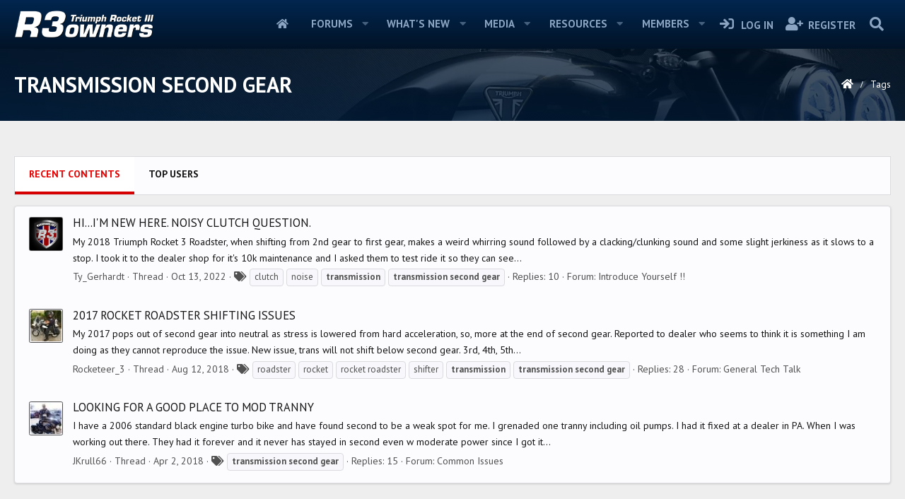

--- FILE ---
content_type: text/html; charset=utf-8
request_url: https://www.google.com/recaptcha/api2/aframe
body_size: 268
content:
<!DOCTYPE HTML><html><head><meta http-equiv="content-type" content="text/html; charset=UTF-8"></head><body><script nonce="yIegvP77rwrGCMUkuUqDRw">/** Anti-fraud and anti-abuse applications only. See google.com/recaptcha */ try{var clients={'sodar':'https://pagead2.googlesyndication.com/pagead/sodar?'};window.addEventListener("message",function(a){try{if(a.source===window.parent){var b=JSON.parse(a.data);var c=clients[b['id']];if(c){var d=document.createElement('img');d.src=c+b['params']+'&rc='+(localStorage.getItem("rc::a")?sessionStorage.getItem("rc::b"):"");window.document.body.appendChild(d);sessionStorage.setItem("rc::e",parseInt(sessionStorage.getItem("rc::e")||0)+1);localStorage.setItem("rc::h",'1769095947595');}}}catch(b){}});window.parent.postMessage("_grecaptcha_ready", "*");}catch(b){}</script></body></html>

--- FILE ---
content_type: text/javascript
request_url: https://s.skimresources.com/js/942X488729.skimlinks.js
body_size: 27436
content:
/*
 (c) Skimlinks 2009-2024
 Build time: Mon, 03 Jun 2024 10:04:52 GMT
 Version: "15.7.1"
*/
(function(){function Wd(a){function b(a,b){if(!(!a.parentNode||ba(a,e)||a.meta&&a.meta.ReadOnly)){var c=Xd(a,b)[0];w(c,function(a){!f[a]&&Yd(a)&&(f[a]=!0,r.domain_data.domains.push(a))})}}var c=u.get_as_hash_node_dict(),d=Object.keys(c).length;if(d){var e=ca(eb.concat(bc())),f={},k=fb(function(a){da(a)}),g=0;w(c,function(c,e){window.setTimeout(function(){try{b(c,e)}catch($b){k($b)}finally{g+=1,g===d&&a(Object.keys(f))}},0)})}else a([])}function Zd(){var a=z.linksImpressions;a={phr:a.skimwords.urls,
unl:a.unlinked.urls,slc:a.skimlinks.count,swc:a.skimwords.count,ulc:a.unlinked.count,jsl:(new Date).getTime()-z.loading_started,pref:n.referrer,uc:Da,t:1,jsf:"",jv:na};oa&&(a.xrf=1);return cc(a)}function dc(a){var b;var c=b=null;var d=5;a.Limit&&(d=a.Limit);var e=function(){return a.Priority||0};return{group_id:function(){return b?b.id():0},dec_limit:function(){return d-1},limit:function(){return d},action_type:function(){return a.ActionType},text:function(){return a.OriginalPhrase},start_byte:function(){return a.StartByte},
url:function(){return a.Url},multi:function(){return a.Mt?!0:!1},group_priority:function(){return b?b.group_priority():e()},id:function(){return c?c:a.PhraseId},groups:function(){var b;return(b=a.Groups)?b:[]},title:function(){return a.Unlinked?"":null!=a.ActionTitle?a.ActionTitle:"Shopping link provided by SkimWords"},set_title:function(b){a.Title=a.Unlinked?"":b},occurrence:function(){return a.PhraseOccurrence},set_group:function(a){return b=a},set_id:function(a){return c=a}}}function gb(a,b,c){var d=
b.phrase;if(!c){if(0===d.limit())return!1;l.link_all||d.dec_limit();l.handlers+=1}$d(a,b,c);return!0}function ec(a,b){1E7<a&&6!==b&&(a-=1E7);return a}function fc(a){10>parseInt(a,10)&&(a="0".concat(a));return"3".concat("00","0").concat(a)}function hb(a,b,c,d){var e;var f=document.createDocumentFragment();var k=0;var g=[];var m=b.nodeValue;var v=[];var h=b.parentNode;d||(d="skimwords-potential");c||(c="-1");if(h){var l=0;for(e=a.length;l<e;l++){var n=a[l];var p=document.createElement("span");p.className=
d;var q=document.createTextNode(m.substring(k,n.start));f.appendChild(q);p.innerHTML=n.text;f.appendChild(p);k={};k.node=p;k.match=n;G(k,"occurrence",n.target_occurrence);g.push(k);k=n.start+n.text.length;v.push(q);u.add_node(q,c)}a=document.createTextNode(m.substring(k));v.push(a);f.appendChild(a);u.add_node(a,c);h.replaceChild(f,b)}return[g,v]}function ae(){if(gc)return!1;gc=!0;if(D.getElementsByTagName("body").length){if(D.addEventListener)return D.getElementsByTagName("body")[0].addEventListener("DOMNodeInserted",
hc,!1),!0;if(document.attachEvent)return D.getElementsByTagName("body")[0].attachEvent("DOMNodeInserted",hc),!0}}function ic(a,b){var c=a.style.cssText;""!==c&&(c+=" ");var d=h("link_background");d&&(-1===d.indexOf("#")&&(d="#".concat(d)),c+="background-color: ".concat(d," !important; "));null!==h("link_tooltip",null)&&(a.title=h("link_tooltip"));b&&(ib&&(d=ib,-1===d.indexOf("#")&&(d="#".concat(d)),c+="color: ".concat(d," !important; ")),jb&&(c+="font-weight: ".concat(jb," !important; ")),pa&&(c=
"double"===pa?c+"border-bottom: 1px double !important; ":"dashed"===pa?c+"border-bottom: 1px dashed !important; ":c+"text-decoration: ".concat(pa," !important; ")),kb&&(c+="font-style: ".concat(kb," !important; ")),h("skimwords_link_style")&&(d=h("skimwords_link_style"),c+="".concat(d,"; ")),h("skimwords_link_class")&&(a.className=C("".concat(a.className," ").concat(h("skimwords_link_class")))),lb&&(a.title=lb),null===a.getAttribute("title")&&(a.title="Shopping link added by SkimWords"),a.getAttribute("data-skim-creative")&&
(d=parseInt(a.getAttribute("data-skim-creative"),10)%10,1===d||2===d))&&(a.title="");a.style.cssText=c;return!0}function Ea(a,b){b=b||jc(a);if(!b)return!0;kc(b);var c=h("skimlinks_keywee_pixel",null);var d=t(q.location.href,"utm_campaign=fbkw");c&&d&&lc(c);h("vglnk")&&V(b,"skimwords-link")&&(a&&a.stopPropagation?a.stopPropagation():(c=q.event,c.cancelBubble=!0));return!0}function kc(a,b){a&&a.nodeName&&"A"!==a.nodeName.toUpperCase()&&"AREA"!==a.nodeName.toUpperCase()&&(a=mc(a));if(a){var c=be(a);
var d=r.waypointDomain;if(c.length>=d.length&&c.substr(0,d.length)===d)return!0;if(-1!==c.indexOf(d))d=c;else{d=a;var e=V(d,"skimwords-link"),f=G(d,"data-skim-creative"),k=G(d,"data-skimlinks-tracking")||Da,g=mb?"&".concat(mb):"";c=A(qa(),{id:W,isjs:1,jv:na,sref:q.location,url:c,xs:1,xtz:nc(),xuuid:n.uuid});f&&(c.xcreo=f);n.isAdblockUser&&(c.abp=1);n.cookie&&(c.xguid=n.cookie);ea&&(c.site=ea);k&&(c.xcust=k);e&&(c.xs=2,c.xword=G(d,"data-skimwords-word")||"",l.version&&(c.sv=l.version));e=M(d);e.icust&&
(c.xjsf=e.icust);e.sourceApp&&(c.xs=e.sourceApp);e.clientClickId&&(c.cci=e.clientClickId,delete M(d).clientClickId);e.linkSwappingMatchId&&(c.ls=e.linkSwappingMatchId);d="".concat(r.waypointDomain,"/?").concat(O(c))+g}oc(a,d,b)}return!0}function mc(a){for(;a.parentNode;){a=a.parentNode;var b=a.nodeName.toUpperCase();if("A"===b||"AREA"===b)return a}return null}function ce(){for(var a=0<arguments.length&&void 0!==arguments[0]?arguments[0]:[],b=1<arguments.length?arguments[1]:void 0,c=2<arguments.length?
arguments[2]:void 0,d=0;d<a.length;d++){var e=pc(a[d]);if(!K(e))return x(c)?c(e,b):e}return b}function pc(a,b,c){a=fa(q,["skimlinks_settings",a],q[a]);return K(a)?b:x(c)?c(a,b):a}function h(a,b,c){return X(a)?ce(a,b,c):pc(a,b,c)}function qc(){return fa(Fa(),["runTimeInfo","isAdblockUser"])}function ra(a){try{var b=a["skimlinksOriginal".concat(de("href"))]||a.href;return C(rc(b)?b.baseVal:b)}catch(c){return console.error("Unexpected href format"),console.error(c),""}}function nb(a){var b=document.createElement("a"),
c={};b.href=a;if(a=b.search.substring(1))for(a=a.replace(/&amp;/g,"&").split("&"),b=0;b<a.length;b++){var d=a[b].split("=");d=ob(d,2);var e=d[1];c[d[0]]=e?decodeURIComponent(e):null}return c}function Ga(a){return a?a.replace(/^www\./i,""):""}function pb(){for(var a="",b=0;8>b;b++)a+=Math.floor(65536*(1+Math.random())).toString(16).substring(1);return a}function x(a){return"[object Function]"===Object.prototype.toString.call(a)}function N(a,b,c){for(var d=0,e=null===a?0:a.length;d<e;)c=b(c,a[d],d,
a),d+=1;return c}function Ha(a){return"console"in window&&x(window.console[a])?window.console[a]:function(){}}function Ia(a,b){return N(b,function(b,d){return b&&x(a[d])},!0)}function ee(){try{var a=JSON.stringify({a:1});return 1===JSON.parse(a).a}catch(b){return!1}}function E(a,b){var c=Error(b);c.name=a;sc(c,"getPrototypeOf"in Object?Object.getPrototypeOf(this):this.__proto__);Error.captureStackTrace&&Error.captureStackTrace(c,E);return c}function sc(a,b){"setPrototypeOf"in Object?Object.setPrototypeOf(a,
b):a.__proto__=b}function tc(a,b,c){b=Ja(b);b=uc()?Reflect.construct(b,c||[],Ja(a).constructor):b.apply(a,c);if(!b||"object"!==typeof b&&"function"!==typeof b){if(void 0!==b)throw new TypeError("Derived constructors may only return object or undefined");if(void 0===a)throw new ReferenceError("this hasn't been initialised - super() hasn't been called");}else a=b;return a}function uc(){try{var a=!Boolean.prototype.valueOf.call(Reflect.construct(Boolean,[],function(){}))}catch(b){}return(uc=function(){return!!a})()}
function vc(a,b){var c=Object.keys(a);if(Object.getOwnPropertySymbols){var d=Object.getOwnPropertySymbols(a);b&&(d=d.filter(function(b){return Object.getOwnPropertyDescriptor(a,b).enumerable}));c.push.apply(c,d)}return c}function Ka(a){for(var b=1;b<arguments.length;b++){var c=null!=arguments[b]?arguments[b]:{};b%2?vc(Object(c),!0).forEach(function(b){p(a,b,c[b])}):Object.getOwnPropertyDescriptors?Object.defineProperties(a,Object.getOwnPropertyDescriptors(c)):vc(Object(c)).forEach(function(b){Object.defineProperty(a,
b,Object.getOwnPropertyDescriptor(c,b))})}return a}function wc(a){a:if("object"==typeof a&&a){var b=a[Symbol.toPrimitive];if(void 0!==b){a=b.call(a,"string");if("object"!=typeof a)break a;throw new TypeError("@@toPrimitive must return a primitive value.");}a=String(a)}return"symbol"==typeof a?a:a+""}function ha(a){"@babel/helpers - typeof";return ha="function"==typeof Symbol&&"symbol"==typeof Symbol.iterator?function(a){return typeof a}:function(a){return a&&"function"==typeof Symbol&&a.constructor===
Symbol&&a!==Symbol.prototype?"symbol":typeof a},ha(a)}function P(a,b){if(!(a instanceof b))throw new TypeError("Cannot call a class as a function");}function xc(a,b){for(var c=0;c<b.length;c++){var d=b[c];d.enumerable=d.enumerable||!1;d.configurable=!0;"value"in d&&(d.writable=!0);Object.defineProperty(a,wc(d.key),d)}}function Q(a,b,c){b&&xc(a.prototype,b);c&&xc(a,c);Object.defineProperty(a,"prototype",{writable:!1});return a}function p(a,b,c){b=wc(b);b in a?Object.defineProperty(a,b,{value:c,enumerable:!0,
configurable:!0,writable:!0}):a[b]=c;return a}function yc(a,b){if("function"!==typeof b&&null!==b)throw new TypeError("Super expression must either be null or a function");a.prototype=Object.create(b&&b.prototype,{constructor:{value:a,writable:!0,configurable:!0}});Object.defineProperty(a,"prototype",{writable:!1});b&&qb(a,b)}function Ja(a){Ja=Object.setPrototypeOf?Object.getPrototypeOf.bind():function(a){return a.__proto__||Object.getPrototypeOf(a)};return Ja(a)}function qb(a,b){qb=Object.setPrototypeOf?
Object.setPrototypeOf.bind():function(a,b){a.__proto__=b;return a};return qb(a,b)}function ob(a,b){var c=Array.isArray(a)?a:void 0;if(!c)a:{var d=null==a?null:"undefined"!=typeof Symbol&&a[Symbol.iterator]||a["@@iterator"];if(null!=d){var e,f,k,g=[],m=!0,v=!1;try{if(f=(d=d.call(a)).next,0===b){if(Object(d)!==d){c=void 0;break a}m=!1}else for(;!(m=(e=f.call(d)).done)&&(g.push(e.value),g.length!==b);m=!0);}catch(ac){v=!0;var h=ac}finally{try{if(!m&&null!=d["return"]&&(k=d["return"](),Object(k)!==k)){c=
void 0;break a}}finally{if(v)throw h;}}c=g}else c=void 0}if(!(e=c))a:{if(a){if("string"===typeof a){e=zc(a,b);break a}e=Object.prototype.toString.call(a).slice(8,-1);"Object"===e&&a.constructor&&(e=a.constructor.name);if("Map"===e||"Set"===e){e=Array.from(a);break a}if("Arguments"===e||/^(?:Ui|I)nt(?:8|16|32)(?:Clamped)?Array$/.test(e)){e=zc(a,b);break a}}e=void 0}if(!e)throw new TypeError("Invalid attempt to destructure non-iterable instance.\nIn order to be iterable, non-array objects must have a [Symbol.iterator]() method.");
return e}function zc(a,b){if(null==b||b>a.length)b=a.length;for(var c=0,d=Array(b);c<b;c++)d[c]=a[c];return d}function K(a){return"undefined"===typeof a||null===a}function X(a){return Array.isArray?Array.isArray(a):"[object Array]"===Object.prototype.toString.call(a)}function I(a,b){return Object.prototype.hasOwnProperty.call(a,b)}function w(a,b){if(X(a))for(var c=0;c<a.length;c++)b(a[c],c,a);else for(c in a)I(a,c)&&b(a[c],c,a)}function A(){var a=arguments[0],b=Array.prototype.slice.call(arguments,
1);K(a)&&(a={});w(b,function(b){K(b)&&(b={});w(Object.keys(b),function(c){a[c]=b[c]})});return a}function sa(a,b){var c=[];w(a,function(d,e){b(d,e,a)&&c.push(d)});return c}function Ac(){return sa(0<arguments.length&&void 0!==arguments[0]?arguments[0]:[],function(a){return!!a})}function rb(a,b){if(!a)return[];if(!b)return[].concat(a);var c=[];w(a,function(d,e){c.push(b(d,e,a))});return c}function C(a){return K(a)?"":a.toString().replace(/^[\s\xA0]+|[\s\xA0]+$/g,"")}function La(a){return"boolean"===
typeof a}function Y(a,b){return"undefined"===typeof a?b:a}function sb(a,b,c){a=Y(a,"");b=Y(b,"");c=Y(c,0);return 0===a.slice(c).indexOf(b)}function Ma(a,b,c){a=Y(a,"");b=Y(b,"");c=Y(c,0);c=c<a.length?c|0:a.length;return a.substr(c-b.length,b.length)===b}function rc(a){var b=ha(a);return null!==a&&("object"===b||"function"===b)}function de(a){return a?a.charAt(0).toUpperCase()+a.slice(1):""}function ta(a){return encodeURIComponent(a).replace(/[!'()*~]/g,function(a){return"%".concat(a.charCodeAt(0).toString(16).toUpperCase())})}
function fe(a){return ta(a).replace(/%20/g,"+")}function H(a){var b=1<arguments.length&&void 0!==arguments[1]?arguments[1]:!0,c=document.createElement("a");c.href=b?a:ge(a);try{return Ga(c.hostname)}catch(d){return""}}function ge(a){var b=1<arguments.length&&void 0!==arguments[1]?arguments[1]:"http",c="";/^https?:\/\//.test(a)||/^\/[^/]+/.test(a)||(c=/^\/\//.test(a)?"".concat(b,":"):"".concat(b,"://"));return"".concat(c).concat(a)}function O(a,b){var c=[];b=b||ta;w(a,function(a,e){c.push("".concat(e,
"=").concat(b(a)))});return c.join("&")}function tb(a,b,c,d){function e(){if(x(d.onError)){var b=400<=m.status&&500>m.status,c=500<=m.status&&600>m.status;d.onError(new (0===m.status?he:b?ie:c?je:ke)("".concat(g," ").concat(a," ").concat(m.status)))}}b=b||{};d=d||{};var f=d.data,k=d.headers||{},g=d.method||"GET",m=new XMLHttpRequest;d.withCredentials&&(m.withCredentials=!0);b=O(b);b.length&&(a="".concat(a,"?").concat(b));m.open(g,a);w(k,function(a,b){m.setRequestHeader(b,a)});m.onload=function(){if(x(c))if(200<=
m.status&&300>m.status){try{var a=JSON.parse(m.responseText)}catch($b){a=m.responseText}c(a)}else e()};m.onerror=e;m.send(f);return m}function fa(a,b,c){if(!a||!b||!b.length)return c;for(var d=b.length,e=0;e<d;e++){var f=b[e];if(a&&f in a)a=a[f];else return c}return a}function Fa(){return window.__SKIM_JS_GLOBAL__&&x(window.__SKIM_JS_GLOBAL__.getDebugInfo)?window.__SKIM_JS_GLOBAL__.getDebugInfo():{}}function le(a){var b=/(?::(\d+))?:(\d+)$/,c=/^([^ ]+)\s\((.*)\)$/,d={filename:a,"function":"?",lineno:null,
colno:null,in_app:!0};c.test(a)&&(a=a.match(c).slice(1),a=ob(a,2),c=a[1],d["function"]=a[0],d.filename=c);b.test(d.filename)&&(a=d.filename.match(b).slice(1),c=ob(a,2),a=c[0],c=c[1],a&&c?(d.lineno=parseInt(a,10),d.colno=parseInt(c,10)):!a&&c&&(d.lineno=parseInt(c,10)),d.filename=d.filename.replace(b,""));return d}function me(a){a=a.stack.replace(a.toString(),"").replace(/^\s+at\s+/gm,"").split("\n");a=rb(a,function(a){return C(a)});a=Ac(a);a.reverse();return rb(a,le)}function da(a,b){if(a&&Bc){Cc.push(a);
try{ne.sendError(a,b)}catch(d){if(d===a)Dc.error(a);else{var c=new oe;c.__sentryExtraData__={logger_error_message:d.message,logger_error_stack:d.stack,initial_error_message:a.message,intial_error_stack:a.stack};throw c;}}}}function F(a){return x(a)?function(){try{a.apply(this,arguments)}catch(b){da(b)}}:a}function fb(a){var b=!1,c;return function(){if(b)return c;c=a.apply(this,arguments);b=!0;return c}}function Ec(a,b){return La(a)?a:b}function Fc(a,b){return X(a)?a:b}function G(a,b,c){3<=arguments.length&&
("undefined"!==typeof a.setAttribute?a.setAttribute(b,c):a[b]=c);try{var d=a[b];d||(d=a.getAttribute(b));return d}catch(e){return null}}function J(a,b){var c=Array.prototype.slice.call(arguments,2),d=F(a);return window.setTimeout.apply(window,[d,b].concat(c))}function pe(a,b){function c(){"object"===ha(a.skimlinksOriginalHref)?(a.href.baseVal=a.skimlinksOriginalHref.baseVal,a.href.animVal=a.skimlinksOriginalHref.animVal):a.href=a.skimlinksOriginalHref;delete a.skimlinksOriginalHostname;delete a.skimlinksOriginalHref;
delete a.skimlinksRestoreSwappedLink}b=b||Gc;var d=J(c,b);a.skimlinksOriginalHostname=a.hostname;"object"===ha(a.href)?a.skimlinksOriginalHref={animVal:a.href.animVal,baseVal:a.href.baseVal}:a.skimlinksOriginalHref=a.href;a.skimlinksRestoreSwappedLink=function(){clearTimeout(d);c()}}function oc(a,b,c){if(a){"string"===typeof a.skimlinksOriginalHref||pe(a,c);c=null;var d=a.childNodes.length&&3===a.childNodes[0].nodeType;"msie"===n.detect.browser&&d&&(c=a.innerHTML);"object"===ha(a.href)?(a.href.baseVal=
b,a.href.animVal=b):a.href=b;c&&c!==a.innerHTML&&(a.innerHTML=c)}}function Hc(a){var b=a.href;b=n.cookie?b.replace(/([&?])xguid=([a-fA-F0-9]{32})/,"$1xguid=".concat(n.cookie)):b.replace(/([&?]xguid=[a-fA-F0-9]{32})/,"");var c=q.location.href||"";"string"!==typeof c?c=!1:(c=c.split(/[?#]/)[0],"/"===c[c.length-1]&&(c=c.slice(0,-1)),c=Ic[c]||!1);c&&(c=G(a,"data-skim-creative"))&&(extendedUrl=new URL(b),extendedUrl.searchParams.append("xcreo",c),b=extendedUrl.toString());c=b;var d=q.location.href;try{var e=
c,f=nb(c),k=qe.exec(c);if(d){if(f.sref)f.xcreo="500008";else{f.sref=d;var g=f.xcreo;g&&6===g.length?"5"===g[0]&&(g=g.substring(0,3)+"4"+g.substring(4)):g="500408";f.xcreo=g}e="".concat(k,"?").concat(O(f))}b=e}catch(m){b=c}b!==a.href&&oc(a,b);return b}function Jc(a){a=a||document;a=a.body||a.getElementsByTagName("body")[0];if(!a)throw new Kc;return a}function lc(a,b,c){if(!R){R=document.createElement("iframe");R.id="skimlinks-pixels-iframe";try{Jc().appendChild(R)}catch(f){f instanceof Kc&&document.documentElement.appendChild(R)}var d=
R;d.width=0;d.height=0;d.style.display="none"}var e=R.contentDocument||R.contentWindow.document;d=Jc(e);d||(d=document.createElement("body"),e.appendChild(d));e=e.createElement("img");e.src=a;e.width=1;e.height=1;x(b)&&(e.onload=F(b));x(c)&&(e.onerror=F(c));d.appendChild(e)}function qa(){var a={};Na&&(a.dnt=Na);ub&&(a.fdnt=1);return a}function Oa(a,b,c,d){var e=d||{};d=e.usePixel||!1;var f=e.useSendBeacon||!1;e=e.callback||function(){};c=A({},c,qa());f?Lc(a,b,c,e):d?Mc(a,b,c,e):vb(a,b,c,e)}function Lc(a,
b,c,d){b=JSON.stringify(b);return navigator.sendBeacon&&(a=wb(a,c),navigator.sendBeacon(a,b))?(d&&d(),!0):!1}function Mc(a,b,c,d){c=A({},c);c.rnd=Math.random();b&&(c.data=JSON.stringify(b));lc(wb(a,c),d,d)}function vb(a,b,c,d){b=JSON.stringify(b);xb.post(wb(a,c),{},d,{headers:{"Content-type":"text/plain"},data:b,withCredentials:!0})}function wb(a,b){var c=O(b),d="".concat(re).concat(a);return c?"".concat(d,"?").concat(c):d}function t(a,b){return x(a.indexOf)?-1<a.indexOf(b):!1}function S(a){var b=
Ga(ia);return t(a,yb)||t(a,"go.redirectingat.com")||!!b&&t(a,b)}function Nc(a){a=H(a);return S(a)}function se(a,b){if(!a)throw Error("[matchSelector] First argument needs to be an html element.");var c=window.Element.prototype;c=c.matches||c.msMatchesSelector||c.mozMatchesSelector||c.webkitMatchesSelector;if(x(c))try{return c.call(a,b)}catch(e){return!1}c=(a.document||a.ownerDocument).querySelectorAll(b);for(var d=0;c[d]&&c[d]!==a;)d+=1;return!!c[d]}function ba(a,b){var c=te(a);if(!c||!X(b)||0===
b.length)return!1;var d=b.map(function(a){return"".concat(a," *")}).concat(b).join(",");return se(c,d)}function te(a){for(;a&&a.nodeType!==Node.ELEMENT_NODE;)a=a.parentNode;return a}function Oc(a,b){for(var c=0;c<a.length;c++)if(b(a[c]))return a[c]}function ja(a,b){if("function"!=typeof a||null!=b&&"function"!=typeof b)throw new TypeError("Expected a function");if(!ja.Cache)return a;var c=function e(){for(var c=arguments.length,k=Array(c),g=0;g<c;g++)k[g]=arguments[g];c=b?b.apply(this,k):k[0];g=e.cache;
if(g.has(c))return g.get(c);k=a.apply(this,k);e.cache=g.set(c,k)||g;return k};c.cache=new ja.Cache;return c}function Pc(a,b){return!!Oc(b,function(b){var c=sb("*"),e=Ma("*"),f=b.replace(/\*/g,"");return c&&e?t(a,f):c?Ma(a,f):e?sb(a,f):a===b})}function zb(a,b){return a&&a.length&&b?"undefined"!==typeof Oc(a,b):!1}function ue(a){return h("_merchantSettings")?zb(ve,function(b){return t(a,b)}):!1}function Ab(a){if(!a||!a.href)return!0;var b=ra(a);(b=!Qc(b))||(b=[].concat(we(),bc(),Rc),b=b.length&&ba(a,
b)?!0:Bb.length?!ba(a,Bb):!1);return b}function Qc(a){if(!a||ue(a))return!1;var b=r.hostname;var c=Y(void 0,!0);c=H(a,c);var d=Ma(c,".".concat(b))||Ma(b,".".concat(c));if(b=c!==b&&!d)a=H(a),a=Pa.length?!Pc(a,Pa):Pc(a,xe()),b=!a;return b}function ye(a){var b;if(b=Sc)null===a.offsetParent?b=!0:(b=q.getComputedStyle,b=x(b)?"hidden"===b(a).visibility:!1);if(b)return B.IGNORE;var c=ra(a);b=Ga(H(c));c=c?/^https?:\/\//.test(c)||/^\/\//.test(c):!1;if(c&&!Ab(a)){if(oa)return B.TRACK;if(!0===r.aff_domains[b]||
I(Cb,b))return B.AFFILIATE;if(S(b))return B.PRE_AFFILIATED;if(a=Db)a=!I(r.aff_domains,b)||K(r.aff_domains[b]);return a?B.UNKNOWN:""===n.cookie&&Tc?B.AFFILIATE:B.TRACK}return B.IGNORE}function V(a,b){if(!a||!a.className||!b)return!1;var c=a&&a.className?C(a.className).split(/\s+/):[];return t(c,b)}function Uc(a,b,c){if(!a||!b||!b.length)return a;for(var d=b.length,e=a,f=null,k=0;k<d;k++){var g=b[k];if(k===d-1){try{a[g]=c}catch(m){e[f]={},e[f][g]=c}break}g in a&&rc(a[g])||(a[g]={});e=a;f=g;a=a[g]}return a}
function Qa(a){if("string"!==typeof a.skimlinksOriginalHref)return!1;var b=M(a);var c=nb(a.href);b.icust&&b.icust!==c.xjsf&&(c.xjsf=b.icust);b.sourceApp&&b.sourceApp!==c.xs&&(c.xs=b.sourceApp);b=O(c);b="".concat(r.waypointDomain,"?").concat(b);a.href=b;return!0}function M(a){if(!a)throw Error("getAnchorMetaData takes an anchor HTML element as an argument");var b=fa(a,[Vc]);b||(b={icust:null,sourceApp:null},Uc(a,[Vc],b));return b}function Wc(a,b,c){b=A({},b,{domain_id:ua,publisher_id:va,page_url:q.location.href,
impression_id:n.uuid,jv:na});var d={};navigator.sendBeacon?d.useSendBeacon=!!c:d.usePixel=!!c;Oa("/generic_tracking/".concat(a),b,{},d)}function jc(a){a=a.target||a.srcElement||a.originalTarget;if(!a)return null;var b=(a.nodeName||"").toLowerCase();return t(["a","area"],b)?a:mc(a)}function Ra(a){try{return a()}catch(b){}}function ze(a){var b=h("gtag");Ra(function(){b("event",ka,{event_category:"click",event_label:a})})}function Ae(a){var b=h("ga");Ra(function(){b("send","event","click",ka,a)})}function Be(a){var b=
h("_gaq");Ra(function(){b.push(["_trackEvent","click",ka,a])})}function Ce(a){var b=h("pageTracker");b._trackPageview&&Ra(function(){b._trackPageview("/".concat(ka,"/").concat(a))})}function De(a,b){return N(Object.keys(b),function(c,d){var e=a[d]===b[d];return c&&e},!0)}function Xc(a){return N(a,function(a,c){return a.concat(c)},[])}function Z(a){var b=1<arguments.length&&void 0!==arguments[1]?arguments[1]:!0,c=a?".".concat(a):"";b=b?"a[href]".concat(c,", area[href]").concat(c):"a[href]".concat(c);
return Xc(D.querySelectorAll(b))}function Ee(a,b){w(a,function(a){var c=t(b,a)&&!S(a);r.aff_domains[a]=c})}function Fe(a,b){return!zb(a,function(a){return!b(a)})}function Ge(){for(var a=new L,b=arguments.length,c=Array(b),d=0;d<b;d++)c[d]=arguments[d];a.waitFor(c);return a}function ca(a){return N(a,function(a,c){return t(a,c)?a:a.concat(c)},[])}function Eb(a){var b=Yc[a];if(!b)throw Error("Unknown service ".concat(a));return b}function Zc(a,b){if(a){var c=[].concat(a.split(" "),b);c=ca(c)}else c=
b;return c}function He(){if(Fb||Sa){var a=[];Fb&&a.push("nofollow");Sa&&(a=Zc(Sa,a));w(Z(),function(b){var c=a,d=G(b,"rel"),e=Ga(b.hostname);e&&!0===r.aff_domains[e]&&G(b,"rel",Zc(d,c).join(" "))})}}function Ie(a){if(a.affiliationType===B.IGNORE)return!1;var b=a.anchor,c=a.affiliationType,d=a.nativeEvent;if(a.type===Ta.LEFT_CLICK)if(b=a.anchor,c=a.affiliationType,c===B.AFFILIATE||c===B.UNKNOWN){b=a.anchor;c=a.nativeEvent;d=a.clientClickId;var e,f;if(f=h("skimlinks_strip_attribute",!1))for(g in f)if(I(f,
g)){var k=f[g];(e=G(b,g))&&0===e.indexOf(k)&&(e=e.substr(k.length),G(b,g,e))}wa&&G(b,"target",wa);var g=a.anchor;a.affiliationType;M(g);M(b).clientClickId=d;Qa(b);ka&&(a=b.href,h("gtag")?ze(a):h("ga")?Ae(a):h("_gaq")?Be(a):h("pageTracker")&&Ce(a));a=$c?(a=G(b,"onclick"))&&t(a.toString(),"return false")?!0:(a=b.onclick)&&x(a)&&t(a.toString(),".preventDefault()")?!0:!1:!1;a?(Ea(c,b),(wa?q.open(b.href,wa):q.open(b.href,"_blank")).focus()):Ea(c,b)}else c===B.PRE_AFFILIATED?Hc(b):c===B.TRACK&&(a=b.href,
a={publisher_id:va,publisher_domain_id:ua,referrer:q.location.toString(),pref:n.referrer,site:"".concat(ea),url:a,custom:G(b,"data-skimlinks-tracking")||Da||"",xtz:n.timezone,uuid:n.uuid,product:"1"},oa&&(a.xrf=1),Oa("/naclicks",a,null,{usePixel:!0}));else{try{if(f=M(b),!f.icust||-1!==f.icust.indexOf("other_click__")){e=void 0!=d.button?d.button:"";k="other_click__".concat(d.type," [").concat(e,"]");if(32<String(k).length)throw Error("".concat(k," is not a valid icust value. The value should be less than 33 chars"));
M(b).icust=k;Qa(b)}}catch(m){}c===B.AFFILIATE||c===B.UNKNOWN?kc(b,200):c===B.PRE_AFFILIATED&&Hc(b)}return!0}function Je(){Eb(Ua.ANCHOR_CLICK_INTERCEPTOR).registerInterceptor(Ie,Gb.SKIMLINKS)}function Ke(){n.skimlinksEnabled&&(y.on("skim_js_start",Je),T.whenBeaconFullyReady(He))}function Le(a,b,c){var d=0,e=a.length-1;for("function"!==typeof c&&(c=function(a,b){return a===b?0:a>b?1:-1});d<=e;){var f=Math.floor((e+d)/2);var k=c(b,a[f]);if(0<k)d=f+1;else if(0>k)e=f-1;else return{found:!0,index:f}}return{found:!1,
index:d}}function Me(a){function b(a,b){Math.abs(a.x-b.x)<=f&&Math.abs(a.y-b.y)<=k&&(g=!0);return a.y===b.y?a.x-b.x:a.y-b.y}var c=1<arguments.length&&void 0!==arguments[1]?arguments[1]:[],d=2<arguments.length?arguments[2]:void 0;var e=ad(a);var f=l.x_min_visual_distance,k=l.y_min_visual_distance,g=!1;if(!f&&!k)return!0;f=f?f:0;k=k?k:4;var m=[{test:function(a){return 0<a&&a<c.length},count:function(a){return a-1}},{test:function(a){return a<c.length},count:function(a){return a+1}}];var v=bd(a);v=bd(a);
v=ad(v);var h=[e,v];for(var n=0;n<h.length;n++){var p=h[n];if(g)break;var q=Le(c,p,b);for(var r=0;r<m.length;r++){var u=m[r];if(g)break;else for(var t=u.count(q.index);u.test(t);t=u.count(t)){var w=c[t];if(!(Math.abs(p.y-w.y)<=k))break;if(Math.abs(p.x-w.x)<=f){g=!0;break}}}}if(!d&&g)return!g;m=e.y===v.y?e.x-v.x:e.y-v.y;0<m?m=v:0>m?(m=e,e=v):(m=e,e=null);q.index===c.length?(c.push(m),e&&c.push(e)):e?c.splice(q.index,0,m,e):c.splice(q.index,0,m);return d||!g}function ad(a){var b=0,c=0;if(a.offsetParent){do b+=
a.offsetLeft,c+=a.offsetTop;while(a=a.offsetParent)}return{x:b,y:c}}function bd(a){var b=document.createElement("span");b.style.position="absolute";a.nextSibling?a.parentNode.insertBefore(b,a.nextSibling):a.parentNode.appendChild(b);return b}function cd(a,b){var c=parseInt(a.phrase.action_type(),10),d=parseInt(b.phrase.action_type(),10),e=parseFloat(a.phrase.group_priority()),f=parseFloat(b.phrase.group_priority()),k=d-c,g=f-e,m=b.phrase.text().length-a.phrase.text().length;return 8==c||8==d?k?8==
c?-1:1:m:g?0<g?1:-1:isNaN(e)&&isNaN(f)?m:isNaN(e)?1:isNaN(f)?-1:0}function Ne(a,b){return{id:function(){return a.GroupId},group_priority:function(){return a.GroupPriority},products:function(){return a.Products},phrase:function(){return b}}}function Oe(a,b){return{id:function(){return a.Id},title:function(){return a.Title},price:function(){return a.Price},url:function(){return a.Url},merchant_id:function(){return parseInt(a.MerchantId,10)},action_type:function(){return b.phrase().action_type()}}}function Pe(a,
b){var c,d,e=[];b.sort(function(a,b){return b.group_priority()-a.group_priority()});var f=b[0];var k=a.multi()?b.length:1;for(c=0;c<k;c++){var g=b[c];var m=g.products();g=0;for(d=m.length;g<d;g++){var v=Oe(m[g],f);if(e.length===l.maxproducts){c=k;break}v.price()&&" "!==v.price()&&e.push(v)}}return[f,e]}function Qe(a){var b;var c=[];var d=a.groups(),e=null;if(d.length){var f=0;for(b=d.length;f<b;f++){var k=Ne(d[f],a);c.push(k)}f=Pe(a,c);e=f[0];var g=f[1];a.set_group(e);f=0;for(b=g.length;f<b&&(c=g[f],
!l.branded_merchant||c.merchant_id()!==l.branded_merchant);f++);}else return null;return{phrase:function(){return a},id:function(){return e.id()},product_id:function(){return g[0].id()}}}function dd(a){var b;return a&&-1!==a.indexOf("class=")&&(b=a.match(/([^[]+)\[class=([^\]]+)\]/i))&&3===b.length?"".concat(b[1],".").concat(b[2]):a}function Re(a,b){return a.phrase.start_byte()-b.phrase.start_byte()}function ed(a,b){var c=0,d,e=[],f={};if(!b)return e;if(null!=a&&"-1"!==a){var k=la[a];if(!k)return e;
var g=k.search_objects;g.sort(Re);k=b.data;var m=0;for(d=g.length;m<d;m++){var v=g[m],h=v.phrase,l={start:-1,text:null};if(0<h.limit())for(;;){var n=k.match(v.regex);if(n&&n.length){I(f,h.text())?f[h.text()]++:f[h.text()]=1;n=n[1];var p=k.indexOf(n)+c;c+=n.length;var q=b.data.substr(p,h.text().length);k=k.replace(n,"");if(f[h.text()]==v.target_occurrence&&C(q.toLowerCase())==C(h.text().toLowerCase())){l.start=p;l.text=n;l.phrase=h;l.target_occurrence=v.target_occurrence;l.repl_regex=v.repl_regex;
l.replacement=v.replacement;e.push(l);break}else if(C(q.toLowerCase())!=C(h.text().toLowerCase()))break}else{l.start=-1;break}}}e.sort(function(a,b){return a.start-b.start});return e}}function cc(a){return A({pag:q.location.href,guid:n.cookie,uuid:n.uuid,tz:n.timezone,publisher_id:va,publisher_domain_id:ua},a)}function Hb(a){if(0!==z.awaitedModules.length&&(z.awaitedModules=sa(z.awaitedModules,function(b){return b!==a}),0===z.awaitedModules.length)){var b=Zd();Oa("/page",b)}}function fd(a){var b=
{w:a.text(),lp:a.url(),ed:0,t:fc(a.action_type())};0===a.group_id()?b.pid=0:b.pid=ec(a.id(),a.action_type());return b}function Se(){var a=0<arguments.length&&void 0!==arguments[0]?arguments[0]:[],b=[],c=N(a,function(a,c){t(b,c.w)||(a[b.length]=c,b.push(c.w));return a},{});z.linksImpressions.skimwords={count:a.length,urls:c};Hb("skimwords")}function Te(){var a=0,b;var c=u.get_as_pair_array();c.sort(function(a,b){return b[1].length-a[1].length});for(var d=[],e=0,f=c.length;e<f;e++){var k=c[e];var g=
k[0];k=k[1];if(!(k.meta&&k.meta.ReadOnly||ba(k,eb))&&(b=aa.find_matches(g,k))&&b.length){g=hb(b,k,g);g=g[0];b=0;for(var m=g.length;b<m;b++){var h=g[b];k=h.match;h=h.node;(!aa.maxkeywords()||a<aa.maxkeywords())&&gb(h,k)&&(d.push(fd(h)),a++)}}}return d}function Ib(a,b){l.original_request=a;l.send_in_progress=!0;var c=u.get_non_colliding_nodes(),d={};w(c,function(a,b){var c="#text"===a.nodeName?C(a.nodeValue):null;if(c){try{var e=a.parentNode.getBoundingClientRect()}catch(ac){e={left:0,top:0,width:100,
height:100}}var f=a.meta||{};d[b]={Contents:c,X:e.left,Y:e.top,W:e.width,H:e.height,ReadOnly:f.ReadOnly,ElementTag:f.ElementTag}}});b&&(l.force_tree="http://lb-swq-9038638.us-east-1.elb.amazonaws.com:8080/query/");c={instant:"1",pubcode:W,page:n.pageLocation,pref:n.referrer};l.force_country&&(c.force_country=l.force_country);l.force_tree&&(c.force_tree=l.force_tree);l.merchant_excludes&&(c.merchant_excludes=l.merchant_excludes);gd&&(c.diy="1");c=A(qa(),{data:JSON.stringify(c),content:JSON.stringify(d),
version:"10",js:1});l.force_domain_check&&(c.force_domain_check=1);l.debug&&(c.debug=l.debug);Jb?c.filter="lite":Kb&&(c.filter="diy");var e=!1;var f=new XMLHttpRequest;f.open("POST",hd,!0);f.setRequestHeader("Content-type","application/x-www-form-urlencoded");"withCredentials"in f&&(f.withCredentials=!0);f.async="true";f.onreadystatechange=F(function(){e||4!==f.readyState||(e=!0,200===f.status?xa(JSON.parse(f.responseText)):skimwordsProcessDone())});try{f.send(O(c,fe))}catch(k){skimwordsProcessDone()}}
function Lb(a){var b="",c=0;var d=a.nodeType;if(!d)for(;d=a[c++];)b+=Lb(d);else if(1===d||9===d||11===d){if("string"===typeof a.textContent)return a.textContent;for(a=a.firstChild;a;a=a.nextSibling)b+=Lb(a)}else if(3===d||4===d)return a.nodeValue;return b}function Ue(a,b){var c=[];for(a=a.parentNode;a;)("undefined"===typeof b||x(b)&&!0===b(a))&&c.push(a),a=a.parentNode;return c.reverse()}function ya(a,b,c){var d=3<arguments.length&&void 0!==arguments[3]?arguments[3]:!1;if(a&&(a.nodeName||a===q))if(D.addEventListener){var e=
F(c.bind(a));a.addEventListener(b,e,d)}else a.attachEvent("on".concat(b),function(){return 7>n.detect.version&&!q.event?(J(c.bind(a,q.event),100),!0):c.call(a,q.event)})}function id(a,b){var c=A({},Ve,b||{}),d=document.createElement("script");d.src=a;d.type="text/javascript";d.async=c.async;c.id&&(d.id=c.id);d.onload=F(c.onLoad);d.onerror=F(function(){da(new We(a));c.onError()});document.head.appendChild(d);return d}function Xe(a){var b=[];if(a.length){var c,d=[],e=0,f=aa.maxkeywords()||0,k="msie"===
n.detect.browser&&9>n.detect.version;if(k){var g=Lb(D.body).length;3E4<g?f=Math.ceil(g/1E4):k=!1}g=0;for(c=a.length;g<c;g++){var m=a[g],h=m.node,p=m.match,q=p.phrase.group_priority()?parseFloat(p.phrase.group_priority()):0,r=!1;if("1"===p.phrase.action_type()||"2"===p.phrase.action_type()||l.prio_threshold&&q>l.prio_threshold)r=!0;k&&(r=!0);"17075X740592"===W&&Ue(h,function(a){return V(a,"atma-norules")}).length&&(r=!0);if(!ba(h,eb)&&0!==p.phrase.limit()&&Me(h,d,r)&&(e++,b.push(fd(m.match.phrase)),
gb(h,p),f&&e>=f))break}}return b}function jd(a){if(l.settings)return"instantDataCallback"===a?kd(l.settings):"skimwordsDataCallback"===a&&xa(l.settings),!0;if(ld)return J(function(){jd(a)},1E3),!0;ld=!0;var b={instant:"1",page:n.pageLocation,pref:n.referrer,pubcode:W};l.force_country&&(b.force_country=l.force_country);l.force_tree&&(b.force_tree=l.force_tree);b=ta(JSON.stringify(b));b=hd.concat("?version=10","&js=1","&callback=".concat(a),"&data=".concat(b),l.debug?"&debug=".concat(l.debug):"",Na?
"&dnt=1":"",ub?"&fdnt=1":"");Jb?b+="&filter=lite":md?b+="&filter=standard":Kb&&(b+="&filter=diy");id(b,{onError:xa})}function Ye(){jd("instantDataCallback")}function Ze(){q.__SKIM_JS_GLOBAL__.bundledEntries.skimwords=!0;x(q.skimwordsDataCallback)||(q.skimwordsDataCallback=xa);x(q.instantDataCallback)||(q.instantDataCallback=kd);n.skimwordsEnabled&&(l.branded_merchant=h("skimwords_branded_merchant",!1),l.branded_merchant_url=h("skimwords_branded_merchant_url",!1),l.debug=h("skimwords_debug",0),l.force_country=
h("skimwords_force_country",!1),l.force_domain_check=h("skimwords_force_domain_check",!1),l.force_tree=h("skimwords_force_tree",!1),l.hover_name=h("skimwords_hover_name","dark"),l.link_all=h("skimwords_link_all",!1),l.maxproducts=h("skimlinks_maxproducts",3),l.merchant_excludes=h("skimwords_merchant_excludes",!1),l.merchant_includes=h("skimwords_merchant_includes",!1),l.no_limit=h("skimwords_no_limit",!1),l.noVisual=h("skimwords_no_visual",!1),l.prio_threshold=h("skimwords_prio_threshold",0),l.x_min_visual_distance=
nd,l.y_min_visual_distance=od,l.branded_merchant&&(l.branded_merchant=parseInt(l.branded_merchant,10)),T.whenPostPageLoadBeaconCallCompleted(Ye),y.on("dom_changed",function(){return Ib({},!0)}))}function pd(a,b){Ea(a,b)}function $e(){var a=Z();return N(a,function(a,c){var b=Va;var e=ra(c);e=H(e);b&&S(e)&&(b=Wa.createFromUrl(c.href))&&(e=b.getTargetDomain());e=(b=e)&&!Ab(c)&&!S(b);var f=I(r.aff_domains,b);e&&!f&&(a.push(b),r.aff_domains[b]=null,r.domain_data.domains.push(b));return a},[])}function qd(a){var b=
$e();return T.sendBeaconRequest(b,a)}function rd(a,b){w(a,function(a){void 0===r.aff_domains[a]&&(r.aff_domains[a]=null)});T.sendBeaconRequest(a,Xa.AUX).readyState.whenReady(b)}function af(a){a=a.match.phrase;return{w:a.text(),lp:a.url(),t:Ya.creative}}function bf(a){a=a||[];var b=N(a,function(a,b,e){a[e]=b;return a},{});z.linksImpressions.unlinked={count:a.length,urls:b};Hb("unlinked")}function Mb(a){return String(a).replace(/</g,"&lt;").replace(/>/g,"&gt;").replace(/"/g,"&quot;").replace(/'/g,"&#39;")}
function sd(a,b){Ea(a,b)}function cf(){q.__SKIM_JS_GLOBAL__.bundledEntries.unlinked=!0;if(n.unlinkedEnabled){if(n.skimwordsEnabled)y.on("instant_api_callback_settings",df);else T.whenPostPageLoadBeaconCallCompleted(td);y.on("dom_changed",ud)}}function Nb(a){ef.setReady();bf(a)}function df(){var a=l.settings;2===a.nc?n.unlinkedEnabled&&rd(r.domain_data.domains,vd):n.unlinkedEnabled&&(a.includes?(U&&U.length&&(a.excludes=a.excludes.concat(U)),u.traverse(a.includes,a.excludes,a.read_onlys)):U&&U.length?
u.traverse(["body"],U,[]):u.traverse(["body"],[],[]));td()}function td(){a:{var a=D.getElementsByTagName("body");if(a.length){a=a[0].textContent||a[0].innerText;var b;if(b=a)a=/$|\b(?:https?:\/\/)?(?:[-_a-zA-Z]+\.)*(?:[-_a-zA-Z]{2,}\.[-_\w]{2,5}\b)[^[\]\s]*\b|$/gi.exec(a),b=a.length&&""!==a[0]?!0:!1;if(b){a=!0;break a}}a=!1}a?(n.skimwordsEnabled||u.traverse([],U,[]),ud()):Nb()}function ud(){Wd(function(a){a.length?rd(a,vd):Nb()})}function vd(){var a=[];Object.keys(r.aff_domains).length&&(w(Ya.url_spans,
function(b){r.aff_domains[b.match.domain]&&(gb(b.node,b.match,!0),a.push(af(b)))}),J(function(){var a;var c=Z("skimlinks-unlinked");var d=[];var e=0;for(a=c.length;e<a;e++){var f=c[e];d.push(ff(f))}return d},10));Nb(a)}function gf(){return N(Z(),function(a,b){var c=ra(b),d=H(c),e;(e=!d)||(e=!(!V(b,"skimwords-link")&&!V(b,"skimlinks-unlinked")));(e=e||!Qc(c))||(e=b&&X(Za)&&0!==Za.length?ba(b,Za):!1);if(e)return a;(e=a.urls[c])||(e={count:0,ae:!0===r.aff_domains[d]||(null===r.aff_domains[d]||void 0===
r.aff_domains[d])&&Db&&!S(d)?1:0});e.count++;a:{if(-1!==c.indexOf("#slm-")&&(d=c.split("#slm-"),2===d.length&&!isNaN(d[1])&&10*parseInt(d[1],10)===10*d[1])){d=parseInt(d[1],10);break a}d=null}d&&(e.slmcid=d);d=e;1===d.ae&&a.count++;d.slmcid&&(e=d.slmcid,t(z.campaign_ids,e)||z.campaign_ids.push(e));if(!wd&&0===d.ae)return a;a.urls[c]=d;return a},{urls:{},count:0})}function hf(){w(jf,function(a){var b=q;"skimlinks_context_window"===a&&(b=window);I(b,a)&&(a={page_var:a,value:JSON.stringify(b[a])},Wc("page_variable_tracking",
a))})}function kf(){var a=fb(function(){z.linksImpressions.skimlinks=gf();Hb("main-tracking");if(Object.keys(z.linksImpressions.skimlinks.urls).length){var a=cc({dl:z.linksImpressions.skimlinks.urls,hae:z.linksImpressions.skimlinks.count?1:0,typ:"l"});Oa("/link",a)}});T.whenNoRequestsPending(a);J(a,2E3)}function lf(){z.awaitedModules.push("main-tracking");n.skimwordsEnabled&&z.awaitedModules.push("skimwords");n.unlinkedEnabled&&z.awaitedModules.push("unlinked");xd&&T.whenPostPageLoadBeaconCallCompleted(kf);
if(navigator.sendBeacon&&1>1E4*Math.random()){var a={domain_id:ua,publisher_id:va,page_url:q.location.href,impression_id:n.uuid,jv:na},b=Lc("/generic_tracking/trackingMethodExperiment",A({trackingMethod:"sendBeacon"},a));vb("/generic_tracking/trackingMethodExperiment",A({trackingMethod:"xhr"},a));b||vb("/generic_tracking/trackingMethodExperiment",A({trackingMethod:"sendBeaconFailed"},a))}}function mf(){hf()}function nf(a,b){var c={headers:{"Content-type":"application/json"},data:JSON.stringify({publisher_id:va,
publisher_domain_id:ua,page_url:q.location.href,urls:a}),withCredentials:!0},d=qa();xb.post("".concat(of),d,b,c)}function yd(a){var b=a.href;Nc(b)&&(a=Wa.createFromUrl(a.href))&&(b=a.getTargetUrl());return b}function pf(a,b,c){var d=document.createElement(a);w(b||{},function(a,b){var c=b.split(".");Uc(d,c,a)});"STYLE"===d.tagName&&(d.type="text/css");"SCRIPT"===d.tagName&&(d.type="text/javascript");zd(d,[].concat(c||[]));return d}function zd(a,b){w(b,function(b){if(X(b))zd(a,b);else{var c="string"===
typeof b;"STYLE"===a.tagName&&c&&a.styleSheet?a.styleSheet.cssText+=b:(c&&(b=document.createTextNode(b)),a.appendChild(b))}})}function Ad(a,b){ma||1E3<b?x(a)&&(ma?Ob?a(!0):a(!1):a(!1)):J(Ad,b*=2,a,b)}function Bd(){ma||(za.complete&&Aa.complete&&(ma=!0),ma&&"0"!=za.width&&"0"==Aa.width&&(Ob=!0))}function qf(a){function b(a){return a.toLowerCase().replace(/^\/\/|^https?:\/\//,"")}var c=rb(Cd,b);return t(c,b(a))}function rf(){return{skimOptions:sf,runTimeInfo:A({},{aff_domains:r.aff_domains},{consentState:tf},
{loggedErrors:Cc},n)}}function uf(a,b){var c=!1,d;return function(){if(c)return d;J(function(){c=!1},b);c=!0;return d=a.apply(this,arguments)}}function Dd(a){var b=1<arguments.length&&void 0!==arguments[1]?arguments[1]:[],c=3<arguments.length?arguments[3]:void 0;if(a){var d=uf(2<arguments.length?arguments[2]:void 0,200);w(b,function(b){try{ya(a,b,d,c)}catch(f){}})}}function vf(){var a=new wf;Yc[Ua.ANCHOR_CLICK_INTERCEPTOR]=a}function xf(){q.__SKIM_JS_GLOBAL__||(q.__SKIM_JS_GLOBAL__={});if(!q.__SKIM_JS_GLOBAL__.init){q.skimlinksAPI=
{};q.__SKIM_JS_GLOBAL__.init=!0;q.__SKIM_JS_GLOBAL__.getDebugInfo=rf;q.__SKIM_JS_GLOBAL__.bundledEntries=yf;if(qf(r.hostname)||Pb&&D.querySelector(Pb))n.skimlinksEnabled=!1,n.skimwordsEnabled=!1,n.unlinkedEnabled=!1;"msie"===n.detect.browser&&8>=n.detect.version&&(n.skimwordsEnabled=!1);try{Mc("/robots.txt",void 0,{__skimjs_preflight__please_ignore__:!0})}catch(a){da(new zf,!0)}Af.detect(function(a){n.isAdblockUser=a});y.publish("skim_js_init");t(["interactive","complete"],D.readyState)?J(Ba,0):(qd(Xa.PRE_PAGE_LOAD),
document.addEventListener("DOMContentLoaded",Ba),document.addEventListener("load",Ba));vf();y.publish("skim_js_start")}}var Dc={log:Ha("log"),info:Ha("info"),warn:Ha("warn"),error:Ha("error")},Bc=function(){var a=!0;try{var b=[ee(),!!(window.XMLHttpRequest&&"withCredentials"in new XMLHttpRequest),Ia(document,["querySelector","querySelectorAll"]),Ia(Object,["keys"]),Ia([],["indexOf"]),Ia("",["indexOf"])];a=N(b,function(a,b){return a&&b},!0)}catch(c){a=!1}!1===a&&Dc.info("[Skimlinks] Your browser doesn't support the base features necessary to run our javascript.");
return a}();E.prototype=Object.create(Error.prototype,{constructor:{value:Error,enumerable:!1,writable:!0,configurable:!0}});sc(E,Error);var Kc=E.bind(null,"DocumentBodyNotFound"),Bf=E.bind(null,"PixelDropFailed"),We=E.bind(null,"ScriptDropFailed"),ke=E.bind(null,"XhrError"),ie=E.bind(null,"XhrError4xx"),je=E.bind(null,"XhrError5xx"),he=E.bind(null,"XhrErrorZero"),oe=E.bind(null,"SentryLoggerError");E.bind(null,"SendBeaconFailedError");var zf=E.bind(null,"ResolveSslCertificateError");E.bind(null,
"DisclosureReadyStateTimeout");var qe=/^[^?]+/,na="15.7.1",Cf="https://r.skimresources.com/api/",Cb={"t.umblr.com":{name:"z"}},W="942X488729",va=942,ua=488729,hd="//i.skimresources.com/api/",re="https://t.skimresources.com/api/v2",of="https://ls.skimresources.com/api",yb="go.skimresources.com",Df="https://sl-sentry.skimlinks.com",Ed="f648b8dfc7284fad8af093653eafd6ca",Ef="production",Ff=1>1E3*Math.random(),
ne={sendError:function(a,b){if(!Ed)throw a;var c=b;c=(c=La(c)?c:!1)||Ff?a instanceof Bf&&qc()?!1:!0:!1;if(c){c="".concat(Df,"/api/").concat("46","/store/");var d={sentry_version:"7",sentry_client:"raven-js/3.26.4",sentry_key:Ed};var e={country:fa(Fa(),["runTimeInfo","country"]),beacon_consent:fa(Fa(),["runTimeInfo","consent"]),iab_consent:fa(Fa(),["runTimeInfo","consentState","skimlinks_consent"]),is_adblock_user:qc(),is_top_frame:window.top===window};e={event_id:pb(),project:"46",platform:"javascript",
logger:"javascript",release:na,exception:{values:[{type:a.name,value:a.message,stacktrace:{frames:me(a)}}]},request:{headers:{"User-Agent":navigator.userAgent},url:location.href},extra:A({original_stacktrace:a.stack},a.__sentryExtraData__,e)};tb(c,d,null,{method:"POST",data:JSON.stringify(e)})}}},Cc=[],nc=fb(function(){return(new Date).getTimezoneOffset()}),Fd=window.skimlinks_context_window||null,q=Fd?window[Fd]:window,D=q.document,Gf={getItem:function(a){try{return JSON.parse(localStorage.getItem(a))}catch(b){return null}},
setItem:function(a,b){try{localStorage.setItem(a,JSON.stringify(b))}catch(c){}}},Qb=h("noskim",!1),Hf=h("noskimlinks",!1),If=h("noskimwords",!1),Jf=h("nounlinked",!1),md=h("skimwords_standard",false),Jb=h("skimwords_lite",false),gd=h("skimwords_diy",false),Kb=h("skimwords_diy_filter",false),Gd=!Qb&&!Hf,Hd=!Qb&&!If,Id=!Qb&&!Jf,Na=h("skimlinks_dnt",0,function(a){return a&&"0"!==a&&"false"!==
a?1:0}),ub=h("skimlinks_nocookie",!1),Rb=h("skimlinks_excluded_classes",[]),Rc=h("custom_excluded_selectors",[],Fc),Bb=h("custom_included_selectors",[],Fc),Sb=h("skimlinks_exclude",[]),Pa=h("skimlinks_include",[]),Sc=h("skimlinks_ignore_hidden_links",false),Za=h("skimlinks_link_impression_exclude_selector",
[]),Fb=h("skimlinks_add_nofollow",false),Sa=h("skimlinks_custom_rel",""),Jd=h("skimlinks_before_click_handler",false,Ec),Tc=h("skimlinks_first_party_na",!1),xd=!h("noimpressions",!1),wd=false,Gc=h("skimlinks_replace_timeout",300,function(a,b){var c=parseFloat(a);
return isNaN(c)?b:c}),Db=h("skimlinks_affiliate_unknown_links",true),wa=h("skimlinks_target",null),Kd=h("skimlinks_ajax_rerun",false),U=[],oa=h("skimlinks_revenue_forecast",false),Ld=h("skimlinks_noright",false),Md=h("skimlinks_url_extraction_rules",!1)||false,mb=h("skimlinks_extra_redir_params",
[]).join("&"),Da=h(["affiliate_tracking","skimlinks_tracking"],!1),$a=h("force_location"),ea=h(["skimlinks_site","skimlinks_sitename"],!1),ia=h("skimlinks_domain","go.r3owners.net"),ka=h("skimlinks_google",false,function(a,b){return a?La(a)?a?"skimout":"":C(a):b?"skimout":""}),Cd=h("noskim_domains",[]),nd=h("skimwords_horizontal_distance",80),od=h("skimwords_vertical_distance",80),
Kf=false,ib=h("skimwords_color",null),jb=h("skimwords_weight",null),pa=h("skimwords_decoration",null),kb=h("skimwords_style",null),lb=h("skimwords_title",null),Pb=h("no_skim_selector",""),Lf=h("skimlinks_force_consent",!1),Mf=null,Nf=false,
$c=true,Tb=h("link_swapping_404",!0),Ub=h("link_swapping_product_match",!0),Va=(Tb||Ub)&&h("link_swapping",!0),Nd=true,Of=h("taboola_tracking",!1),Ic=h("taboola_bo_active_pages",{}),Pf=h("taboola_cr_active",!1,Ec),sf={__proto__:null,AE_CLICK_TRACKING:!1,AJAX_SUPPORT:Kd,BEACON_RETRY_TIMER:-1,CUSTOM_EXCLUDED_SELECTORS:Rc,CUSTOM_INCLUDED_SELECTORS:Bb,CUSTOM_TRACKING_VAR:Da,CUSTOM_WAYPOINT_DOMAIN:ia,DO_NOT_TRACK:Na,
EXTRA_REDIR_PARAMS:mb,FORCE_CONSENT:Lf,FORCE_LOCATION:$a,FORCE_PREVENTED_CLICKS_MONETIZATION:$c,GOOGLE_TRACKING_ACTION_NAME:ka,HAS_SKIMLINKS:Gd,HAS_SKIMWORDS:Hd,HAS_TABOOLA_TRACKING:Of,HAS_UNLINKED:Id,INCENTIVE_ENABLED:!1,IS_CONTENT_RECIRCULATION_ENABLED:Pf,IS_MINIMALISTIC_JS:!1,LINK_SWAPPING:Va,LINK_SWAPPING_404:Tb,LINK_SWAPPING_MERCHANT_NAME_DETECTION:Nd,LINK_SWAPPING_OUT_OF_STOCK:!1,LINK_SWAPPING_PRODUCT_MATCH:Ub,M101_CUSTOM_DOM_DETECTION:Nf,M101_TRACKING_ID:Mf,NO_COOKIE:ub,NO_RIGHT_CLICK:Ld,NO_SKIM_DOMAINS:Cd,
NO_SKIM_SELECTOR:Pb,SITE_NAME:ea,SL_ADD_NOFOLLOW:Fb,SL_AFFILIATE_UNKNOWN_LINKS:Db,SL_BEFORE_CLICK_HANDLER:Jd,SL_CONSENT:"ae",SL_CUSTOM_REL:Sa,SL_EXCLUDED_CLASSES:Rb,SL_EXCLUDED_DOMAINS:Sb,SL_FIRST_PARTY_NA:Tc,SL_FORECAST:oa,SL_IGNORE_HIDDEN_LINKS:Sc,SL_IMPRESSION_EXCLUDED_SELECTORS:Za,SL_INCLUDED_DOMAINS:Pa,SL_PROFILING:!1,SL_REPLACE_TIMEOUT:Gc,SL_TARGET:wa,SL_TRACK_IMPRESSION:xd,SW_DIY:gd,SW_DIY_FILTER:Kb,SW_HORIZONTAL_DISTANCE:nd,SW_LINK_COLOR:ib,SW_LINK_DECORATION:pa,SW_LINK_STYLE:kb,SW_LINK_TITLE:lb,
SW_LINK_WEIGHT:jb,SW_LITE:Jb,SW_STANDARD:md,SW_VERTICAL_DISTANCE:od,TABOOLA_BO_ACTIVE_PAGES_HASHMAP:Ic,TRACK_COOKIE_SYNCS:Kf,UNLINKED_EXCLUDES:U,USE_MERCHANT_URL_EXTRACTION_RULES:Md,WITH_NA_LINK_IMPRESSIONS:wd},n=function(){var a=D.referrer||document.referrer||"",b=$a||q.location.href;var c="aspsession-id aspsessionid cftoken j-sessionid jsessid jsession_id jsessionid phpsessid phpsession-id phpsessionid seskey sessid session-id session-key session_id sessionid sessionkey uniqueid utm_campaign utm_medium utm_source utm_term".split(" ");
for(var d=0;d<c.length;d++){var e=c[d];var f=b.split("?");if(2<=f.length){b=f.shift();f=f.join("?");e="".concat(encodeURIComponent(e),"=");f=f.split(/[&;]/gi);for(var k=f.length-1;0<=k;k--)sb(f[k],e)&&f.splice(k,1);b="".concat(b,"?").concat(f.join("&"))}}"?"===b[b.length-1]&&(b=b.substr(0,b.length-1));c=b;d=Gf.getItem("skimCONSENT");b=navigator.userAgent.toLowerCase();b=/(webkit)[ /]([\w.]+)/.exec(b)||/(opera)(?:.*version)?[ /]([\w.]+)/.exec(b)||/(msie) ([\w.]+)/.exec(b)||0>b.indexOf("compatible")&&
/(mozilla)(?:.*? rv:([\w.]+))?/.exec(b)||[];b={browser:b[1]||"",version:parseFloat(b[2])||0};return{cookieSyncString:"",lastBeaconTimestamp:null,cookie:"",country:"",locale:"",consent:d,detect:b,isAdblockUser:!1,pageLocation:c,referrer:a,timezone:nc(),uuid:pb(),skimwordsEnabled:Hd,skimlinksEnabled:Gd,unlinkedEnabled:Id}}(),r=function(){var a=document.getElementsByTagName("html")?document.getElementsByTagName("html")[0]:null,b=$a?H($a,!1):q.location.hostname;return{aff_domains:{},beacon:[],domain_data:{domains:[]},
exclude:Sb,exclude_lookup:null,excluded_classes:["noskimlinks","noskim"].concat(Rb),has_been_called:!1,hostname:b,html_root:a,include:Pa,include_lookup:null,links:[],links_tracked:!1,target:null,waypointDomain:ia?"http://".concat(ia):"https://".concat(yb)}}(),l={branded_merchant:!1,branded_merchant_url:!1,data:void 0,debug:0,force_country:!1,force_domain_check:!1,force_tree:!1,handler_attached_hook:!1,handlers:0,hover_name:"dark",link_all:!1,lite:!1,maxproducts:3,merchant_excludes:!1,merchant_includes:!1,
no_limit:!1,noVisual:!1,original_request:void 0,prio_threshold:0,request_counter:0,settings:null,send_in_progress:!1,x_min_visual_distance:80,y_min_visual_distance:80},Ya={creative:"500005",url_spans:[]};var Od=function(a,b,c){if(0===b)return c;try{return a()}catch(d){return Od(a,b-1,c)}};get_real_link=function(a){if(null==a)return null;for(;"A"!==a.nodeName.toUpperCase();)if(a=Od(function(){return a.parentNode},3,null),null==a)return null;return a};var R,xb={get:function(a,b,c,d){d=A({onError:da},
d,{method:"GET"});tb(a,b,F(c),d)},post:function(a,b,c,d){d=A({onError:da},d,{method:"POST"});tb(a,b,F(c),d)}},Qf={waypointDomain:ia||yb},Wa=function(){function a(b){var c=this,d=1<arguments.length&&void 0!==arguments[1]?arguments[1]:Qf;P(this,a);p(this,"waypointDomain",void 0);p(this,"waypointParams",void 0);p(this,"updateWaypointParams",function(a){if(I(a,"url")&&K(a.url))throw Error("[WaypointUrlObject][updateWaypointParams] 'url' param can not be null nor undefined");c.waypointParams=Ka(Ka({},
c.waypointParams),a);c.cleanUpWaypointParamsAfterUpdate()});p(this,"getWaypointUrl",function(){var a=O(c.waypointParams),b=c.getWaypointDomainProtocol();return"".concat(b).concat(c.waypointDomain,"/?").concat(a)});p(this,"getTargetUrl",function(){return c.waypointParams.url});p(this,"getTargetDomain",function(){return H(c.getTargetUrl())});p(this,"getWaypointDomainProtocol",function(){return c.waypointDomain===ia?"http://":"https://"});p(this,"cleanUpWaypointParamsAfterUpdate",function(){w(c.waypointParams,
function(a,b){K(a)&&delete c.waypointParams[b]});c.waypointParams=Ka(Ka({},c.getDefaultWaypointParams()),c.waypointParams)});if(null===b||void 0===b||!b.url)throw Error("[WaypointUrlObject][constructor] 'url' is mandatory");this.waypointDomain=d.waypointDomain;this.updateWaypointParams(b)}return Q(a,[{key:"getDefaultWaypointParams",value:function(){var a={id:W,sref:q.location.href,xs:1};n.cookie&&(a.xguid=n.cookie);return a}}],[{key:"createFromUrl",value:function(b){var c=H(b);if(!S(c))return null;
try{var d=nb(b);return d.url?new a(d,{waypointDomain:c}):null}catch(e){return null}}}])}();"undefined"!==typeof window.Map&&(ja.Cache=Map);var Rf=["noskim","norewrite"],Sf=["noskimlinks","noskim"].concat(["taboola","advert--taboola","trc_rbox","trc_related_container"]),Tf="*.criteo.com *.g.doubleclick.net *mjxads.internet.com *overture.com *pgpartner.co.uk *pgpartner.com *pricegrabber.co.uk *pricegrabber.com *youtube.com m.skimresources.com paid.outbrain.com track.celtra.com traffic.outbrain.com trc.taboola.com zergnet.com ad.doubleclick.net".split(" "),
ve=["itunes.apple.com","itunes.com","phobos.apple.com"],xe=ja(function(){var a=[].concat(Sb,Tf);ea&&a.push(ea);return a}),bc=ja(function(){return Sf.concat(Rb).map(function(a){return".".concat(a)})}),we=ja(function(){return Rf.map(function(a){return"a[rel~='".concat(a,"']")})}),Pd=function(){var a=/[-[\]{}()*+?.,\\^$|#]/g,b=/\s+/g;return function(c){return c.replace(a,"\\$&").replace(b,"\\s+")}}(),B=function(a){a.AFFILIATE="AFFILIATE";a.PRE_AFFILIATED="PRE_AFFILIATED";a.UNKNOWN="UNKNOWN";a.TRACK=
"TRACK";a.IGNORE="IGNORE";return a}({}),Vc="__skimlinks__";var be=function(a){a=ra(a);if(Md){var b=H(a);if(b in Cb)return b="[&?]"+Cb[b].name+"=(http[^&]+)",b=new RegExp(b),decodeURIComponent(null!=a?a.match(b).pop():void 0)||a}return a};var Uf=function(a){a.STARTING="STARTING";a.CANCELLED="CANCELLED";a.PENDING_API="PENDING_API";a.API_ERROR="API_ERROR";a.NO_OFFERS="NO_OFFERS";a.PENDING_MODULE="PENDING_MODULE";a.READY="READY";return a}({});Uf.STARTING;var y={topics:{},on:function(a,b,c){X(this.topics[a])||
(this.topics[a]=[]);var d;c&&(d=function(a){De(a,c)&&b(a)});this.topics[a].push(d||b)},publish:function(a,b){w(this.topics[a]||[],function(a){x(a)&&a(b)})}},L=function(){function a(){var b=this;P(this,a);p(this,"ready",void 0);p(this,"pendingCallbacks",void 0);p(this,"subReadyStateList",void 0);p(this,"isReady",function(){return b.dependsOnSubReadyState()?Fe(b.subReadyStateList,function(a){return a.isReady()}):b.ready});p(this,"setReady",function(){b.dependsOnSubReadyState()||b.ready||(b.ready=!0,
b.callPendingCallbacks())});p(this,"waitFor",function(a){a=sa(a,function(a){return!!a});b.subReadyStateList=b.subReadyStateList.concat(a);b.isReady()?b.callPendingCallbacks():a.forEach(function(a){a.whenReady(b.whenSubReadyStateIsReady)})});p(this,"whenSubReadyStateIsReady",function(){b.isReady()&&b.callPendingCallbacks()});this.ready=!1;this.pendingCallbacks=[];this.subReadyStateList=[]}return Q(a,[{key:"whenReady",value:function(a){this.isReady()?a():this.pendingCallbacks.push(a)}},{key:"dependsOnSubReadyState",
value:function(){return 0!==this.subReadyStateList.length}},{key:"callPendingCallbacks",value:function(){this.pendingCallbacks.forEach(function(a){setTimeout(a,0)});this.pendingCallbacks=[]}}])}(),Xa=function(a){a.PRE_PAGE_LOAD="PRE_PAGE_LOAD";a.POST_PAGE_LOAD="POST_PAGE_LOAD";a.AUX="AUX";return a}({}),T=new (function(){function a(b,c){var d=this;P(this,a);p(this,"requestBeaconAPI",void 0);p(this,"beaconRequestHandler",void 0);p(this,"requestsHistory",void 0);p(this,"noRequestPendingReadyState",void 0);
p(this,"beaconApiResponseReadyState",void 0);p(this,"postPageLoadCallReadyState",void 0);p(this,"beaconFullyReadyState",void 0);p(this,"whenNoRequestsPending",function(a){d.noRequestPendingReadyState.whenReady(a)});p(this,"whenBeaconApiRequestCompleted",function(a){d.beaconApiResponseReadyState.whenReady(a)});p(this,"whenPostPageLoadBeaconCallCompleted",function(a){d.postPageLoadCallReadyState.whenReady(a)});p(this,"whenBeaconFullyReady",function(a){d.beaconFullyReadyState.whenReady(a)});p(this,"sendBeaconRequest",
function(a,b){var c=0===a.length,e={readyState:new L,requestedDomains:a,response:null,beaconCallType:b};d.hasFetchedAtLeastOnce()&&c?(d.requestsHistory.push(e),e.readyState.setReady()):d.requestBeaconAPI(a,b,function(b){b=A({requestedDomains:a},b);d.beaconRequestHandler(b);e.response=b;e.readyState.setReady()});d.updateRequestsHistory(e);e.readyState.whenReady(function(){e.response&&y.publish("EVENTS__BEACON__REQUEST_COMPLETED",e);d.resolveReadyStatesOnRequestCompleted(e)});return e});this.requestBeaconAPI=
b;this.beaconRequestHandler=c;this.requestsHistory=[];this.noRequestPendingReadyState=new L;this.noRequestPendingReadyState.setReady();this.beaconApiResponseReadyState=new L;this.postPageLoadCallReadyState=new L;this.beaconFullyReadyState=Ge(this.beaconApiResponseReadyState,this.postPageLoadCallReadyState)}return Q(a,[{key:"updateRequestsHistory",value:function(a){this.requestsHistory.push(a);this.noRequestPendingReadyState.waitFor([a.readyState])}},{key:"resolveReadyStatesOnRequestCompleted",value:function(a){a.response&&
!this.beaconApiResponseReadyState.isReady()&&this.beaconApiResponseReadyState.setReady();a.beaconCallType===Xa.POST_PAGE_LOAD&&this.postPageLoadCallReadyState.setReady()}},{key:"hasFetchedAtLeastOnce",value:function(){return 0!==this.requestsHistory.length}}])}())(function(a,b,c){a=JSON.stringify({pubcode:W,page:q.location.href,domains:a,link_swapping:Va});a={headers:{"Content-type":"application/x-www-form-urlencoded"},data:O({data:a}),withCredentials:!0};var d=qa();"production"!==Ef&&(d._=b);xb.post("".concat(Cf),
d,c,a)},function(a){var b={};a.country&&(b.country=a.country.toUpperCase());a.country_state&&(b.countryState=a.country_state);a.guid&&""===n.cookie&&(b.cookie=a.guid);La(a.consent)&&(b.consent=a.consent);a.csp&&(b.cookieSyncString=a.csp);a.ts&&(b.lastBeaconTimestamp=a.ts);A(n,b);Ee(a.requestedDomains,a.merchant_domains)}),Ua=function(a){a.ANCHOR_CLICK_INTERCEPTOR="ANCHOR_CLICK_INTERCEPTOR";return a}({}),Yc={},Ta=function(a){a.LEFT_CLICK="LEFT_CLICK";a.MIDDLE_CLICK="MIDDLE_CLICK";a.OTHER_CLICK="OTHER_CLICK";
return a}({}),Gb=function(a){a[a.LINK_SWAPPING=0]="LINK_SWAPPING";a[a.CONSENT=1]="CONSENT";a[a.INCENTIVE=2]="INCENTIVE";a[a.SKIMLINKS=3]="SKIMLINKS";return a}({}),Qd={}.hasOwnProperty;var Vb=0;var gc=!1;var Wb=null;var Xb=0;var ab=!1;var bb={};var Vf=function(a){bb[a]=bb[a]||0;bb[a]++;return"".concat(a,"_").concat(bb[a])};var Wf=function(a){var b;var c=b=null;if(-1!==a.indexOf(".")){a=a.split(".");var d=a[0];c=a[1]}else-1!==a.indexOf("[class=")?(a=a.split("[class="),d=a[0],c=a[1].split("]"),c=c[0]):
-1!==a.indexOf("[class^=")?(a=a.split("[class^="),d=a[0],c=a[1].split("]"),c=c[0]):-1!==a.indexOf("[id*=")?(a=a.split("[id*="),d=a[0],b=a[1].split("]"),b=b[0]):d=a;return{tag:d,id:b,"class":c}};var Ca=function(a,b){var c;var d=b.split(",");var e=0;for(c=d.length;e<c;e++){b=d[e];b=C(b);b=Wf(b);var f=!0;var k=(k="string"===typeof a.className?a.className:"")||("function"===typeof a.getAttribute?a.getAttribute("class"):void 0)||"";var g=("function"===typeof a.getAttribute?a.getAttribute("id"):void 0)||
"";!b.tag||a.nodeName&&a.nodeName.toLowerCase()===b.tag||(f=!1);b["class"]&&(!k||k!==b["class"]&&0!==k.indexOf(b["class"]))&&(f=!1);b.id&&(!g||g!==b.id&&-1===g.indexOf(b.id))&&(f=!1);if(f)return!0}return!1};var Rd=function(a,b){return Ca(a,b)?[a]:Xc(a.querySelectorAll(b))};var Xf=function(a,b){return 0<a.querySelectorAll(b).length};var Yb=function(a,b){return 0===b.length||Ca(a,b.join(","))?!0:a.parentNode?Yb(a.parentNode,b):!1};var Sd=function d(b,c){return 0===c.length?!1:Ca(b,c.join(","))?!0:b.parentNode?
d(b.parentNode,c):!1};var Yf=function(b){var c=b.offsetWidth;b=b.offsetHeight;return 468===c&&60===b||234===c&&60===b||728===c&&90===b||300===c&&250===b||250===c&&250===b||336===c&&280===b||160===c&&600===b||120===c&&600===b?!0:!1};var Zf=function(){var b=[];b.push("div.widget-content");b.push("div.googleAdText");b.push("div[id=ad]");b.push("div[id=banner]");b.push("div[id=advertisement]");b.push("div[id=adv_container]");b.push("div.ad");b.push("div.banner");b.push("div.advertisement");b.push("div.ad_container");
b.push("span.IL_AD");b.push("div[id=fave-ext-container]");b.push("span.skimlinks-unlinked");-1!==q.location.href.indexOf(".google.")?(b.push("td.gac_c"),b.push("table[id=mbEnd]"),b.push("div[id=mbEnd]"),b.push("span[id=taw]"),b.push("td.std"),b.push("div.std"),b.push("table.gssb_e"),b.push("div.c"),b.push("div[id=tads]")):-1!==q.location.href.indexOf(".yahoo.")?(b.push("ul.spns,ul.reducepx-spnslist"),b.push("ul[class*=reducepx-spnslist]"),b.push("ul[id=east]")):-1!==q.location.href.indexOf(".aol.")?
(b.push("div.sllLink"),b.push("div.n")):-1!==q.location.href.indexOf(".bing.")&&(b.push("div.sb_adsW"),b.push("div[id=sidebar]"),b.push("div.sb_adsWv2"),b.push("div.sb_adsNv2"),b.push("div[class*=sb_ads]"));return b};var $f=function(b){var c;var d={};var e=0;for(c=b.length;e<c;e++){var f=b[e];d[f]=!0}return d};var ag=function(){Vb=0;y.publish("dom_changed")};var bg=function(b,c,d,e){var f,k,g;if((f=b.className||("function"===typeof b.getAttribute?b.getAttribute("class"):void 0)||"")&&("skimlinks-unlinked"===
f||"skimwords-link"===f))return!1;if(0===d.length&&0===c.length)return u.traverse_node(b,!1,"","",e);if(0!==d.length){if(!Sd(b,d)){f=u.get_exclude_selector(d);d=u.get_exclude_selector([]);var m=f.selector;var h=f.needed;var l=d.selector;if(0===c.length||Yb(b,c))return u.traverse_node(b,h,l,m,e);f=[];var n=0;for(g=c.length;n<g;n++){d=c[n];var p=Rd(b,d);p.length?f.push(function(){var b;var c=[];var d=0;for(b=p.length;d<b;d++)k=p[d],c.push(u.traverse_node(k,h,l,m,e));return c}()):f.push(void 0)}return f}}else if(0!==
c.length){if(Yb(b,c))return u.traverse_node(b,!1,"","",e);g=[];f=0;for(n=c.length;f<n;f++)d=c[f],p=Rd(b,d),p.length?g.push(function(){var b;var c=[];var d=0;for(b=p.length;d<b;d++)k=p[d],c.push(u.traverse_node(k,!1,"","",e));return c}()):g.push(void 0);return g}};var hc=F(function(b){b=b.relatedNode||!1;if(!b||l.send_in_progress||h("stop_skimwords_ajax"))return!1;Wb&&clearTimeout(Wb);Vb++;1===Vb&&u.reset();bg(b,l.settings.includes||[],l.settings.excludes||[],l.settings.read_onlys||[]);if(u.get_non_colliding_nodes()&&
1<=Xb)return Wb=J(function(){ag()},1E3)});var u=function(){var b={};return{traverse:function(c,d,e,f){c=c||[];d=d||[];e=e||[];return b&&b.length&&!f?b:this.traverse_dom(c,d,e)},traverse_dom:function(c,d,e){var f,k;if(ab)return b;ab=!0;var g=this.get_exclude_selector(d);var m=this.get_exclude_selector([]);d=g.selector;g=g.needed;m=m.selector;0===c.length&&c.push("body");c=c.concat(e);for(var h=0,l=c.length;h<l;h++){var n=c[h];n=dd(n);n=document.querySelectorAll(n);var p=f=0;for(k=n.length;f<k;p=++f)p=
n[p],this.traverse_node(p,g,m,d,e)}return b},traverse_node:function(c,d,e,f,k){var g=[];var m=0;for(g.push({node:c,tagName:"",readOnly:!1,parent_id:null});m<g.length;)!(c=g[m].node)||Yf(c)||V(c,"noskimwords")||V(c,"noskim")||d&&""!==e&&Ca(c,e)||(g[m].readOnly=!1,c.nodeName&&"#text"!==c.nodeName?(g[m].tagName=c.nodeName,null!==g[m].parent_id&&(g[m].readOnly=g[g[m].parent_id].readOnly),g[m].readOnly||(d&&Ca(c,f)?g[m].readOnly=!0:t(k,c.nodeName.toLowerCase())&&(g[m].readOnly=!0)),t(k,c.nodeName.toLowerCase())&&
(g[m].readOnly=!0)):null!==g[m].parent_id&&(g[m].tagName=g[g[m].parent_id].tagName,g[m].readOnly=g[g[m].parent_id].readOnly),"msie"===n.detect.browser&&9>n.detect.version&&g[m].readOnly||(c.hasChildNodes()?g=this.add_child_nodes(g[m],m,g):this._add(c,!1,g[m].tagName,g[m].readOnly))),m++;return b},is_traversed:function(){return ab},is_good_tag:function(b){return $f("p body div span ul ol li table tbody td tr th tfoot col colgroup em strong big small blockquote cite b dl dfn dd dt ins form legend noframes pre noscript center font i article section main".split(" "))[b.nodeName.toLowerCase()]?
!0:!1},is_html:function(b){return(b=C(b))&&"<"===b[0]},get_non_colliding_nodes:function(){var c;var d=b;var e={};Xb=0;for(c in d)Qd.call(d,c)&&(e[c]=d[c],Xb++);return e},get_as_hash_node_dict:function(){var c;var d={};for(c in b){var e=b[c];I(b,c)&&(d[c]=e)}return d},get_as_pair_array:function(){var c;var d=[];for(c in b)Qd.call(b,c)&&d.push([c,b[c]]);return d},get_exclude_selector:function(b,d){var c,f,k;var g=[];if(!d){d=document.getElementsByTagName("body");if(!d.length)return{needed:!1,selector:""};
d=d[0]}b=b.concat(Zf());var m=c=0;for(f=b.length;c<f;m=++c)b[m]=dd(b[m]);c=!1;f="";var h=0;for(k=b.length;h<k;h++)m=b[h],Xf(d,m)&&g.push(m);g.length&&(c=!0,f=g.join(",").replace("class=","class^="));return{needed:c,selector:f}},length:function(){return Object.keys(b).length},reset:function(){b=[];return ab=!1},add_child_nodes:function(b,d,e){var c,k;var g=b.node.childNodes;var m=0;for(k=g.length;m<k;m++)(c=g[m])&&c.nodeName&&!this._add(c,!1,b.tagName,b.readOnly)&&this.is_good_tag(c)&&e.push({node:c,
tagName:b.tagName,readOnly:b.readOnly,parent_id:d});return e},add_node:function(b,d){return this._add(b,d)},_add:function(c,d,e,f){var k=null;"#text"===c.nodeName&&(k=C(c.nodeValue));d=d||!1;if("msie"===n.detect.browser&&9>n.detect.version&&f)return!1;if("msie"!==n.detect.browser||9<=n.detect.version)try{c.meta={ElementTag:e,ReadOnly:f}}catch(g){}if(k&&!this.is_html(k)&&3<=k.length){if(d&&"-1"===d)return!1;d=this._skim_id_hash(k,d);if(!d)return!1;b[d]=c}return k?!0:!1},_skim_id_hash:function(b){if(!b)return"";
var c=C(b.replace(/\s+/g," ")).length;b=b.replace(/[:\s]*/g,"");c="".concat(c,":").concat(b.substring(0,20));return c=Vf(c)}}}();var $d=function(b,c,d){if(oa)return!1;var e=(b.data?b.data:b.childNodes[0].data).replace(c.repl_regex,c.replacement);var f=document.createElement("span");c=document.createDocumentFragment();f.innerHTML=e;if("msie"===n.detect.browser&&9>n.detect.version){e=b.previousSibling;var k=/^\s/;e&&e.nodeValue&&e.nodeValue.length&&k.test(e.nodeValue[e.nodeValue.length-1])&&(e.nodeValue+=
" ");(e=b.nextSibling)&&e.nodeValue&&e.nodeValue.length&&k.test(e.nodeValue[0])&&(e.nodeValue=" ".concat(e.nodeValue))}for(;f.firstChild;)"#text"===f.firstChild.nodeName?(e=c.appendChild(f.firstChild),u.add_node(e)):(e=c.appendChild(f.firstChild),null===e||d||ic(e,!0));if(d=b.parentNode)return d.replaceChild(c,b)};var la,Td,cb=5,aa={store:function(b){var c,d,e;la=b.Nodes;Td=b.country;cb=l.no_limit?0:b.Maxkeywords;null!=cb&&(cb=5);for(d in la)if(I(la,d)){b=la[d];var f=b.Phrases;var k=[];var g=0;for(e=
f.length;g<e;g++){var m=dc(f[g]);var h=m.action_type();var p=fc(h);var q=0;if(c=Qe(m))q=c.id(),m.set_id(c.product_id());c=m.id();c=ec(parseInt(c,10),h);1E7<parseInt(c,10)&&6!==h&&(c-=1E7);h=m;var r=p,t=d;p=Pd(h.text());var u=h.occurrence(),w=ta(h.text());"DE"==n.country&&h.set_title("Shopping link hinzugef\u00fcgt von SkimWords");p="(?:^|[\\s]+)(?:\\\\;\\.|,\\'\\\"\\(\\)\\/:\\?])?(".concat(p,")(?:\\'s)?(?:[\\\\;,\\.\\'\\\"|\\(\\)\\/:\\?])*(?:[\\s]+|$)");c='$1$2<a href="'.concat(h.url(),'" class="').concat("skimwords-link",
'" target="_blank" data-skimwords-id="').concat(c,'" data-skimwords-word="').concat(w,'" data-group-id="').concat(q,'" data-skim-creative="').concat(r,'" title="').concat(h.title(),'" occurrence="').concat(u,'" data-skim-node-id="').concat(t,'">$3$4</a>$5$6');q=p.replace(/\?:/g,"");h=new RegExp(p,"i");p=new RegExp(q,"i");k.push({phrase:m,repl_regex:p,replacement:c,regex:h,target_occurrence:f[g].PhraseOccurrence})}k.sort(cd);b.search_objects=k}},find_matches:ed,country:function(){return Td},num_nodes:function(){return Object.keys(la||
{}).length},maxkeywords:function(){return cb},spanify_all:function(){var b,c=u.get_as_pair_array(),d=[];for(b=0;b<c.length;b++){var e=c[b];var f=e[0];var k=e[1];e=k.parentNode;if(!k.meta||!k.meta.ReadOnly)if(!e||!e.nodeName||u.is_good_tag(e)){var g=ed(f,k);e={};if(g&&g.length)for(f=hb(g,k,f),f=f[0],k=0,g=f.length;k<g;k++){var h=f[k].match.phrase.text();I(e,h)?e[h]++:e[h]=1;G(f[k],"occurrence",e[h]);d.push(f[k])}}}return d}},z={campaign_ids:[],loading_started:(new Date).getTime(),linksImpressions:{skimlinks:{count:0,
urls:{}},skimwords:{count:0,urls:{}},unlinked:{count:0,urls:{}}},awaitedModules:[]},eb=[".noskim",".noskimwords",".noskimw"],Ve={async:!0,onError:function(){},onLoad:function(){}},db=new L,kd=F(function(b){""===n.cookie&&b.guid&&(n.cookie=b.guid);if(2===b.nc)db.isReady()||db.setReady();else{!l.settings&&b&&(l.settings=b);if(b.includes){var c=ca(b.includes),d=ca(b.excludes),e=ca(b.read_onlys);u.traverse(c,d,e)}else u.traverse(["body"],[],[]);1===b.nc?Ib(b):xa(b);y.publish("instant_api_callback_settings")}}),
xa=F(function(b){b=b||!1;var c=[];l.data=b;!l.settings&&b&&(l.settings=b);if(l.data){""==n.cookie&&l.data.guid&&(n.cookie=l.data.guid);!l.version&&l.data.sv&&(l.version=l.data.sv);if(l.data.meta&&1==l.data.meta.queued&&5>l.request_counter)return l.request_counter+=1,J(function(){Ib(l.original_request)},2E3*l.request_counter),!1;u.is_traversed()||u.traverse(l.settings.includes,l.settings.excludes,l.settings.read_onlys);aa.store(b);if(u.length()&&aa.num_nodes()){c=l.noVisual?0:1;"mozilla"===n.detect.browser?
(b=/Firefox\/(\d.\d)/.exec(navigator.userAgent))&&2<=b.length&&3.7>=parseFloat(b[1])&&(c=0):"msie"===n.detect.browser&&8>n.detect.version&&(c=0);if(c){c=aa.spanify_all();var d;b=0;for(d=c.length;b<d;b++)c[b].orig_i=b;c.sort(function(b,c){return cd(b.match,c.match)||b.orig_i-c.orig_i});c=Xe(c)}else c=Te();b=Z("skimwords-link");if("msie"===n.detect.browser&&9>n.detect.version){var e,f,k=/^\s/;d=0;for(e=b.length;d<e;d++){var g=b[d];(f=g.previousSibling)&&f.nodeValue&&f.nodeValue.length&&k.test(f.nodeValue[f.nodeValue.length-
1])&&(f.nodeValue+=" ");(f=g.nextSibling)&&f.nodeValue&&f.nodeValue.length&&k.test(f.nodeValue[0])&&(f.nodeValue=" ".concat(f.nodeValue))}}J(function(){for(var b=Z("skimwords-link"),c,d=0,e=b.length;d<e;d++){var f=c=b[d];ya(f,"click",pd);ya(f,"contextmenu",pd);l.handler_attached_hook&&l.handler_attached_hook(c)}if("17075X740592"===W)for(b=D.querySelectorAll(".atma-norules a.skimwords-link"),c=0,d=b.length;c<d;c++)b[c].style.color="#C9C7C7 !important",b[c].style.fontStyle="normal !important"},10)}}db.isReady()||
db.setReady();Se(c);Kd&&(l.send_in_progress=!1,ae())}),ld=!1,ef=new L;var ff=function(b){ya(b,"click",sd);Ld||ya(b,"contextmenu",sd);return ic(b,!1)};var cg=function(b,c,d,e){var f=Pd(b);c=Mb(c);f="(?:^|[\\s]+)(?:\\\\;\\.|,\\'\\\"\\(\\)\\/:\\?])?(".concat(f,")(?:\\'s)?(?:[\\\\;,\\.\\'\\\"|\\(\\)\\/:\\?])*(?:[\\s]+|$)");b=ta(Mb(b));c='$1$2<a href="'.concat(c,'" class="').concat(e,'" ').concat("",' data-skimwords-word="').concat(b,'"  data-skim-creative="').concat(d,'" title="">$3$4</a>$5$6');d=f.replace(/\?:/g,
"");return{search_regex:new RegExp(f,"i"),repl_regex:new RegExp(d,"i"),repl_text:c}};var Xd=function(b,c){var d,e,f;if(!b||Sd(b,["span.skimlinks-unlinked"]))return[[],[]];var k=b.data;var g=[];var h=[];for(e=/$|\b(?:https?:\/\/)?(?:[-_a-zA-Z]+\.)*(?:[-_a-zA-Z]{2,}\.[-_\w]{2,5}\b)[^[\]\s]*\b|$/gi;d=e.exec(k);){var l=d[0];if("link.phrase"!==l){var p=d.index;if(0<C(l).length&&-1===l.indexOf("/.")&&-1===l.indexOf("...")){var q=l;0!==l.indexOf("http")&&0!==l.indexOf("//")&&(q="msie"===n.detect.browser&&
6>=n.detect.version?"http://".concat(l):"//".concat(l));d=H(q);var r=dc({OriginalPhrase:"".concat(l),Url:q,Title:"",ActionType:2,GroupId:0,Unlinked:!0});(f=cg("".concat(l),q,Ya.creative,"skimlinks-unlinked"))&&h.push({start:p,text:"".concat(Mb(l)),domain:d,repl_regex:f.repl_regex,replacement:f.repl_text,regex:f.search_regex,phrase:r,link:q});g.push(d)}else break}}if(h.length){var t=hb(h,b,c,"skimlinks-unlinked");l=t[0];t=t[1];h=0;for(e=l.length;h<e;h++)k=l[h],Ya.url_spans.push(k)}t||(t=[]);return[g,
t]};var Yd=function(b){var c;if(r.exclude.length){var d=r.exclude;var e=0;for(c=d.length;e<c;e++){var f=d[e];if(f===b)return!1}}if(r.include.length){d=r.include;e=0;for(c=d.length;e<c;e++)if(f=d[e],f===b)return!0;return!1}return!0};var jf=["skimlinks_included_ids","skimlinks_byrel","skimlinks_exrel","skimlinks_included_classes"],Zb=function(){function b(){P(this,b);p(this,"SERVICES",b.SERVICES);p(this,"getService",Eb);p(this,"trackEvent",Wc);y.on("skim_js_init",this.onInit.bind(this));y.on("skim_js_start",
this.onStart.bind(this));T.whenBeaconFullyReady(this.whenBeaconFullyReady.bind(this))}return Q(b,[{key:"onInit",value:function(){}},{key:"onStart",value:function(){}},{key:"whenBeaconFullyReady",value:function(){}},{key:"publishEvent",value:function(b,d){y.publish(b,d)}},{key:"onEvent",value:function(b,d){y.on(b,d)}},{key:"registerClickInterceptor",value:function(b,d){Eb(Ua.ANCHOR_CLICK_INTERCEPTOR).registerInterceptor(b,d)}}])}();p(Zb,"SERVICES",Ua);var Ud=new L,dg=function(b){function c(){P(this,
c);var b=arguments.length;for(var e=Array(b),f=0;f<b;f++)e[f]=arguments[f];b=tc(this,c,[].concat(e));p(b,"excludedDomains",void 0);p(b,"linkSwappingDomains",[]);p(b,"otherMerchantDomains",[]);p(b,"swappedAnchorsInfo",[]);p(b,"nonSwappedAnchorsInfo",[]);p(b,"onAnchorClick",function(b){var c=b.anchor.getAttribute("data-skimlinks-link-swapping-match-id");if(!c)return!1;b.setAnchorClickInterceptorTarget(Gb.SKIMLINKS);b.setSourceApp(15);b.setLinkSwappingMatchId(c);return!1});return b}yc(c,b);return Q(c,
[{key:"onInit",value:function(){this.excludedDomains=h("skimlinks_excluded_link_swapping_domains",[]);this.onEvent("EVENTS__BEACON__REQUEST_COMPLETED",this.onBeaconRequestCompleted.bind(this))}},{key:"onStart",value:function(){this.registerClickInterceptor(this.onAnchorClick,Gb.LINK_SWAPPING)}},{key:"onBeaconRequestCompleted",value:function(b){var c=this;b=b.response;b.link_swapping_domains.forEach(function(b){t(c.linkSwappingDomains,b)||c.linkSwappingDomains.push(b)});b.merchant_domains.forEach(function(b){t(c.linkSwappingDomains,
b)||t(c.otherMerchantDomains,b)||c.otherMerchantDomains.push(b)})}},{key:"whenBeaconFullyReady",value:function(){var b=this,c=this.getSwappableAnchors();if(c.length){var f=this.sendLinkSwappingApiRequest(c);f.readyState.whenReady(function(){var d=f.response;d&&0!==Object.keys(d).length&&(b.registerLinkSwappingDomainsAsAffiliate(d),b.applyLinkSwapping(c,d),b.sendLinkSwappingTracking(),b.sendLinkNonSwappedTracking());b.onLinkSwappingProcessDone()})}else this.onLinkSwappingProcessDone()}},{key:"registerLinkSwappingDomainsAsAffiliate",
value:function(b){w(b,function(b){w(b,function(b){b=b.matching_domain;!1!==r.aff_domains[b]&&(r.aff_domains[b]=!0)})})}},{key:"getSwappableAnchors",value:function(){var b=this,c=Z();return sa(c,function(c){if("false"===(null===c||void 0===c?void 0:c.getAttribute("data-skimlinks-link-swapping")))return!1;var d=H(c.href);if(S(d)){var e=Wa.createFromUrl(c.href);e&&(d=e.getTargetDomain())}return t(b.excludedDomains,d)||!t(b.linkSwappingDomains,d)&&!t(b.otherMerchantDomains,d)||Ab(c)?!1:!0})}},{key:"sendLinkSwappingApiRequest",
value:function(b){b=ca(b.map(yd));var c={readyState:new L,response:null};nf(b,function(b){c.response=b;c.readyState.setReady()});return c}},{key:"applyLinkSwapping",value:function(b,c){var d=this;w(b,function(b){var e=yd(b),f=d.getBestLinkSwappingMatch(c[e]);e=d.isBlockedByMerchantNameOnPage(f,e);f&&!e?d.swapAnchorLink(b,f):e&&d.nonSwappedAnchorsInfo.push({originalHref:b.href,anchor:b,match:f,reason:"merchant_name_on_page"})})}},{key:"getBestLinkSwappingMatch",value:function(b){return b?b.filter(function(b){return"404"===
b.reason&&Tb||"product_match"===b.reason&&Ub})[0]:null}},{key:"isBlockedByMerchantNameOnPage",value:function(b,c){return Nd&&b&&H(c)!==b.matching_domain?zb(b.original_merchant_names,function(b){var c;return-1!==(null===(c=document.body)||void 0===c?void 0:c.innerText.toLowerCase().indexOf(b.toLowerCase()))}):!1}},{key:"swapAnchorLink",value:function(b,c){var d=b.href;b.setAttribute("data-skimlinks-link-swapping-original",d);b.setAttribute("data-skimlinks-link-swapping-match-id",c.id.toString());if(Nc(d)){var e=
Wa.createFromUrl(b.href);e.updateWaypointParams({url:encodeURIComponent(c.matching_link),xs:15,ls:c.id});b.href=e.getWaypointUrl()}else b.href=c.matching_link;this.swappedAnchorsInfo.push({originalHref:d,anchor:b,match:c})}},{key:"sendLinkSwappingTracking",value:function(){var b=this.swappedAnchorsInfo.map(function(b){return{match:b.match,originalHref:b.originalHref}});this.trackEvent("link_swapping__swapped_links",{number_of_links_swapped:this.swappedAnchorsInfo.length,swappedAnchorsInfo:JSON.stringify(b)})}},
{key:"sendLinkNonSwappedTracking",value:function(){var b=this.nonSwappedAnchorsInfo.map(function(b){return{match:b.match,originalHref:b.originalHref,reason:b.reason}});0<this.nonSwappedAnchorsInfo.length&&this.trackEvent("link_swapping__not_swapped",{number_of_links_non_swapped:this.nonSwappedAnchorsInfo.length,nonSwappedAnchorsInfo:JSON.stringify(b)})}},{key:"onLinkSwappingProcessDone",value:function(){Ud.isReady()||Ud.setReady()}}])}(Zb),eg="AT BE BG CY CZ DE DK EE ES FI FR GB GR HR HU IE IT LT LU LV MT NL PL PT RO SE SI SK".split(" "),
fg=function(b){function c(){P(this,c);return tc(this,c,arguments)}yc(c,b);return Q(c,[{key:"whenBeaconFullyReady",value:function(){var b=n.country;b&&t(eg,b.toUpperCase())||(window._taboola=window._taboola||[],window._taboola.push({article:"auto"}),id("//cdn.taboola.com/libtrc/skimlinks-publishers/loader.js",{id:"tb_loader_script",async:!0}),window.performance&&"function"==typeof window.performance.mark&&window.performance.mark("tbl_ic"),b=pf("div",{id:"taboola-skimlinks"}),document.body.appendChild(b),
window._taboola=window._taboola||[],window._taboola.push({mode:"rbox-tracking",container:"taboola-skimlinks",placement:"SkimlinksPublisher"}),window._taboola.push({flush:!0}))}}])}(Zb),Ob=!1,ma=!1,za=null,Aa=null,Af={detect:function(b){a:{try{var c=navigator.userAgent.toLowerCase();if(-1===c.indexOf("firefox")&&-1===c.indexOf("chrome")){ma=!0;Ob=!1;break a}}catch(d){}c="".concat(11*Math.random());za=new Image;za.onload=Bd;za.src="//p.skimresources.com/px.gif?ch=*&rn=*".replace(/\*/,"1").replace(/\*/,
c);Aa=new Image;Aa.onload=Bd;Aa.src="//p.skimresources.com/px.gif?ch=*&rn=*".replace(/\*/,"2").replace(/\*/,c)}Ad(b,250)}};new L;var tf={},Vd=Ac([!!Jd&&"mouseup","click"]),gg=["auxclick","contextmenu","touchstart"],hg=function(){function b(c,d){P(this,b);p(this,"type",void 0);p(this,"anchor",void 0);p(this,"affiliationType",void 0);p(this,"nativeEvent",void 0);p(this,"clientClickId",void 0);p(this,"targetedInterceptor",void 0);var e=ye(c);this.type=this.getInternalClickType(d);this.anchor=c;this.affiliationType=
e;this.nativeEvent=d;this.clientClickId=pb();this.targetedInterceptor=null}return Q(b,[{key:"setAnchorClickInterceptorTarget",value:function(b){this.targetedInterceptor=b}},{key:"setSourceApp",value:function(b){var c=this.anchor;M(c).sourceApp=b;Qa(c)}},{key:"setLinkSwappingMatchId",value:function(b){var c=this.anchor;M(c).linkSwappingMatchId=b;Qa(c)}},{key:"getInternalClickType",value:function(b){return t(Vd,b.type)&&0===b.button?Ta.LEFT_CLICK:"auxclick"!==b.type&&"click"!==b.type||1!==b.button?
Ta.OTHER_CLICK:Ta.MIDDLE_CLICK}}])}(),wf=function(){function b(){var c=this;P(this,b);p(this,"interceptors",void 0);p(this,"onClick",function(b,e){var d=jc(b);d&&(d.skimlinksOriginalHref&&d.skimlinksRestoreSwappedLink(),d=new hg(d,b),c.dispatchAnchorClick(d,e))});p(this,"registerInterceptor",function(b,e){if(!x(b))throw Error("InterceptorHandler should be a function");if(K(e))throw Error("Missing priority for click interceptor");c.interceptors.push({handler:b,priority:e});c.interceptors.sort(function(b,
c){return b.priority-c.priority})});p(this,"triggerLeftClickFromMouseEvent",function(b,e){var d=c.findInterceptorsWithPriority(e);if(K(e))c.onClick(b);else if(d.length)c.onClick(b,d)});this.interceptors=[];this.initGlobalClickHandler()}return Q(b,[{key:"initGlobalClickHandler",value:function(){Dd(D,Vd,this.onClick,!0);Dd(D,gg,this.onClick,!0)}},{key:"dispatchAnchorClick",value:function(b,d){var c=this;(d||this.interceptors).some(function(d){var e=d.handler;return c.isTargetedInterceptor(d,b)?e(b):
!1})}},{key:"findInterceptorsWithPriority",value:function(b){return sa(this.interceptors,function(c){return c.priority===b})}},{key:"isTargetedInterceptor",value:function(b,d){var c=d.targetedInterceptor===b.priority;return!d.targetedInterceptor||c}}])}(),Ba=F(function(){qd(Xa.POST_PAGE_LOAD);document.removeEventListener("DOMContentLoaded",Ba);document.removeEventListener("load",Ba)}),yf={skimlinks:!1,skimwords:!1,unlinked:!1,audience:!1,GDPRConsent:!1,incentivePopup:!1};Bc&&F(function(){y.on("skim_js_init",
Ke);y.on("skim_js_init",Ze);y.on("skim_js_init",cf);y.on("skim_js_init",lf);y.on("skim_js_start",mf);Va&&new dg;new fg;xf()})()})();


--- FILE ---
content_type: application/javascript
request_url: https://www.r3owners.net/js/sv/ese/xf/structure.min.js?_v=ded84ef1
body_size: 2892
content:
var SV=window.SV||{};SV.$=SV.$||window.jQuery||null;SV.ElasticSearchEssentials=SV.ElasticSearchEssentials||{};
(function(m,n,p){const f=SV.$;SV.ElasticSearchEssentials.AutoComplete=XF.Element.newHandler({options:{single:!1,multiple:",",acurl:"",minLength:2,jsonContainer:"results",autosubmit:!1,autocompleteFilter:null,timeout:200},loadTimer:0,loadVal:"",results:null,input:null,$form:null,constraintLookup:{},$constraints:null,init:function(){if(this.options.acurl)if(this.input=this.$target.is('[name="keywords"]')?this.$target:this.$target.find('[name="keywords"]'),this.input.length)if(this.$form=this.$target.is("form")?
this.$target:this.input.closest("form"),this.$form.length){var a=this.$form.find('[name="search_type"]');a.length||(a=f('[name="search_type"]'));if(a.length&&(a=a.val())&&this.options.autocompleteFilter&&-1===this.options.autocompleteFilter.indexOf(a)){console.error("search type ("+a+") excluded from auto-complete");return}if(this.options.autocompleteFilter){this.$constraints=this.$form.find('select[name="constraints"]');var b=this.options.autocompleteFilter,c=this.constraintLookup;a=this.$constraints.find("option");
a.each(function(d,e){e=f(e);var g=null;d=e.val();if(e.data("suggestOptout"))c[d]=!1;else{if(0!==d.length){try{g=JSON.parse(d)}catch(k){c[d]=!1;return}if(g&&"search_type"in g&&(e=g.search_type)&&-1===b.indexOf(e)){c[d]=!1;return}}c[d]=!0}});a.length||(this.constraintLookup=null)}this.results=new SV.ElasticSearchEssentials.AutoCompleteResults({input:this.input,form:this.$form,onInsert:this.addValue.bind(this)});this.input.attr("autocomplete","off").on({keydown:this.keydown.bind(this),keyup:this.keyup.bind(this),
blur:this.blur.bind(this),paste:function(){setTimeout(this.paste.bind(this),0)}.bind(this)});this.$form.submit(this.hideResultsContainer.bind(this))}else console.error("Unable to find target form.");else console.error("Unable to find keywords input.");else console.error("No valid endpoint provided.")},canTriggerAutoComplete:function(){if(this.constraintLookup&&this.$constraints){var a=this.$constraints.val();return void 0===a||!!this.constraintLookup[a]}return!0},paste:function(){this.canTriggerAutoComplete()&&
this.input.trigger("keydown")},keydown:function(a){if(this.results.isVisible()&&this.canTriggerAutoComplete()){var b=this.results,c=function(){a.preventDefault();a.stopPropagation();return!1};switch(a.which){case 40:return b.selectResult(1),c();case 38:return b.selectResult(-1),c();case 13:return b.insertSelectedResult()?c():!0}}},keyup:function(a){if(this.canTriggerAutoComplete()){if(this.results.isVisible())switch(a.which){case 27:return this.hideResultsContainer(),a.preventDefault(),a.stopPropagation(),
!1;case 13:this.hideResultsContainer();return;case 40:case 38:case 16:case 17:case 18:case 97:case 35:case 103:case 36:case 37:case 39:case 20:return}this.loadTimer&&clearTimeout(this.loadTimer);this.loadTimer=setTimeout(this.load.bind(this),this.options.timeout)}},blur:function(){clearTimeout(this.loadTimer);this.loadTimer=0;this.xhr&&(this.xhr.abort(),this.xhr=!1)},load:function(){var a=this.loadVal;this.loadTimer&&clearTimeout(this.loadTimer);this.loadVal=this.getPartialValue();""===this.loadVal?
this.hideResultsContainer():this.loadVal===a||this.loadVal.length<this.options.minLength||(this.xhr&&this.xhr.abort(),a=this.$form.serializeJSON(),this.xhr=XF.ajax("post",this.options.acurl,a,this.showResults.bind(this),{global:!1,error:!1}))},hideResultsContainer:function(){this.results.hideResultsContainer()},showResults:function(a){this.xhr&&(this.xhr=!1);this.results.showResults(this.getPartialValue(),a[this.options.jsonContainer],this.input)},addValue:function(a){a=a.attr("data-content-url");
"string"===typeof a?XF.redirect(a):console.error("Invalid link provided: "+a)},getPartialValue:function(){var a=this.input.val();return f.trim(a)}});SV.ElasticSearchEssentials.AutoCompleteResults=XF.create({selectedResult:null,$results:!1,$resultsContainer:null,$resultsCloser:!1,$scrollWatchers:null,resultsVisible:!1,resizeBound:!1,options:{},__construct:function(a){this.options=f.extend({input:null,form:null,onInsert:null,clickAttacher:null,searchResultsContainerClass:"searc-acs"},a)},isVisible:function(){return this.resultsVisible},
createContainer:function(a,b){a=void 0===a?this.options.form:a;b=void 0===b?this.options.input:b;if(!this.$resultsContainer){var c=b.parent().xfUniqueId();null===c&&(c=b.parent().xfUniqueId());this.$resultsContainer=f("<div />").css({display:"none",width:"100%",position:"relative"}).addClass(this.options.searchResultsContainerClass).attr("data-input-parent-selector","#"+c);c=!0;if(a.hasClass("menu-content")){var d=b.parent();d.hasClass("inputGroup")&&(d=b.parent().parent());c=!1;this.$resultsContainer.addClass("menu-row").insertAfter(d)}else a.hasClass("uix_searchForm")?
(c=!1,d=b.closest(".uix_searchBar").find(".uix_searchDropdown__menu > form.menu-content"),this.$resultsContainer.addClass("menu-row").prependTo(d)):a.parent().hasClass("focus-wrap-search")?(c=!1,d=a.find(".focus-search-menu"),this.$resultsContainer.addClass("menu-row").prependTo(d)):"svESE_searchBlock"===a.attr("data-widget-definition")&&(d=b.parent(),d.hasClass("inputGroup")||(c=!1,this.$resultsContainer.addClass("block-row").insertAfter(d)));c&&this.$resultsContainer.css({position:"absolute",display:"none",
width:this.getContainerWidth(a,b)}).appendTo(n.body);if(!this.resizeBound)f(m).onPassive("resize",this.hideResultsContainer.bind(this));a=f('<a class="quickSearch-ResultCloser" role="button" tabindex="0" aria-label="'+XF.phrase("close")+'"></a>').css({float:"right"}).appendTo(this.$resultsContainer).on({click:this.hideContainer.bind(this)});XF.setRelativeZIndex(this.$resultsContainer,b,1);XF.setRelativeZIndex(a,this.$resultsContainer,1);this.resultsVisible=!1}},showContainer:function(a,b){if(!0!==
this.resultsVisible)if(a=void 0===a?this.options.form:a,b=void 0===b?this.options.input:b,this.$resultsContainer){var c=b.attr("data-apply-sv-ese-style-patches");if("true"===c||void 0===c){c=!0;if(a.hasClass("menu-content")){c=!1;var d=b.parent();d.hasClass("inputGroup")&&(d=b.parent().parent());this.$resultsContainer.attr("data-original-padding-top",XF.htmlspecialchars(this.$resultsContainer.css("padding-top"))).css({paddingTop:0});d.attr("data-original-padding-bottom",XF.htmlspecialchars(d.css("padding-bottom"))).css({paddingBottom:0})}else a.hasClass("uix_searchForm")?
(c=!1,d=b.closest(".uix_searchBar"),d.find(".p-navgroup-link:visible").length&&d.find(".uix_search--settings > i").trigger("click")):a.parent().hasClass("focus-wrap-search")?(c=!1,this.$resultsContainer.attr("data-original-padding",XF.htmlspecialchars(this.$resultsContainer.css("padding"))).css({padding:0}),this.$results.attr("data-original-box-shadow",XF.htmlspecialchars(this.$results.css("box-shadow"))).attr("data-original-margin-top",XF.htmlspecialchars(this.$results.css("margin-top"))).css({boxShadow:"none",
marginTop:-1})):"svESE_searchBlock"===a.attr("data-widget-definition")&&(d=b.parent(),d.hasClass("inputGroup")||(c=!1,this.$resultsContainer.attr("data-original-padding-top",XF.htmlspecialchars(this.$resultsContainer.css("padding-top"))).css({paddingTop:0}),d.attr("data-original-padding-bottom",XF.htmlspecialchars(this.$resultsContainer.css("padding-bottom"))).css({paddingBottom:0}),this.$results.attr("data-original-margin-top",XF.htmlspecialchars(this.$results.css("margin-top"))).css({marginTop:-1})));
if(c){this.$resultsContainer.css({top:"",left:"",right:"",bottom:"",width:this.getContainerWidth(a,b)});var e=this.$resultsContainer,g=function(){var k=b.offset(),h={top:k.top+b.outerHeight(),left:k.left};XF.isRtl()&&(h.right=f("html").width()-k.left-b.outerWidth(),h.left="auto");return h};this.stopScrollWatching();(a=b.parents().filter(function(){switch(f(this).css("overflow-x")){case "scroll":case "auto":return!0;default:return!1}}))&&a.length&&(a.on("scroll.autocomplete",function(){e.css(g())}),
this.$scrollWatchers=a);this.$resultsContainer.css(g())}}this.$resultsContainer.show();this.resultsVisible=!0}else console.error("Results container does not exist.")},hideContainer:function(a,b,c){if(!1!==this.resultsVisible)if(b=void 0===b?this.options.form:b,c=void 0===c?this.options.input:c,this.$resultsContainer){a=c.attr("data-apply-sv-ese-style-patches");if("true"===a||void 0===a)b.hasClass("menu-content")?(b=c.parent(),b.hasClass("inputGroup")&&(b=c.parent().parent()),(c=this.$resultsContainer.attr("data-original-padding-top")||
0)&&this.$resultsContainer.css({paddingTop:c}).removeAttr("data-original-padding-top"),(c=b.attr("data-original-padding-bottom")||0)&&b.css({paddingBottom:c}).removeAttr("data-original-padding-bottom")):b.hasClass("uix_searchForm")?(c=c.closest(".uix_searchBar"),c.find(".p-navgroup-link:visible").length&&c.find(".uix_search--settings > i").trigger("click")):b.parent().hasClass("focus-wrap-search")?((c=this.$resultsContainer.attr("data-original-padding")||0)&&this.$resultsContainer.css({padding:c}).removeAttr("data-original-padding"),
(c=this.$results.attr("data-original-box-shadow"))&&this.$results.css({boxShadow:c}).removeAttr("data-original-box-shadow"),(c=this.$results.attr("data-original-margin-top"))&&this.$results.css({marginTop:c}).removeAttr("data-original-margin-top")):"svESE_searchBlock"===b.attr("data-widget-definition")?(b=c.parent(),b.hasClass("inputGroup")||((c=this.$resultsContainer.attr("data-original-padding-top"))&&this.$resultsContainer.css({paddingTop:c}).removeAttr("data-original-padding-top"),(c=b.attr("data-original-padding-bottom"))&&
b.css({paddingBottom:c}).removeAttr("data-original-padding-bottom"),(c=this.$results.attr("data-original-margin-top")||0)&&this.$results.css({marginTop:c}).removeAttr("data-original-margin-top"))):this.$resultsContainer.css({width:this.getContainerWidth(b,c)});this.$results.empty();this.$resultsContainer.hide();this.resultsVisible=!1}else console.error("Results container does not exist.")},hideResultsContainer:function(a,b,c){this.$results&&this.$results.empty();this.hideContainer(a,b,c);this.stopScrollWatching()},
getContainerWidth:function(a,b){a=this.$resultsContainer.attr("data-input-parent-selector");if(void 0===a)return b.outerWidth();a=f(a);return a.length?a.hasClass("inputGroup")?a.width():a.hasClass("xb-search--field")?a.parent().width():b.outerWidth():b.width()},stopScrollWatching:function(){this.$scrollWatchers&&(this.$scrollWatchers.off("scroll.autocomplete"),this.$scrollWatchers=null)},showResults:function(a,b,c){var d,e=this;if(b&&b.length){a=this.options.form;this.$resultsContainer?this.hideContainer(null,
a,c):this.createContainer(a,c);this.$results?this.$results.empty():this.$results=f("<ul />").css({width:"100%"}).addClass("autoCompleteList svESE--autoComplete").attr("role","listbox").appendTo(this.$resultsContainer);var g=e.resultMouseEnter.bind(e),k=e.resultClick.bind(e);for(d in b)b.hasOwnProperty(d)&&XF.setupHtmlInsert(b[d],function(h){var l=h.attr("data-content-url")?h:h.find("[data-content-url]");l.mouseenter(g);e.options.clickAttacher?e.options.clickAttacher(l,k):l.click(k);h.appendTo(e.$results)});
this.$results.children().length?(this.selectResult(null,!0),this.showContainer(a,c)):this.hideResultsContainer()}else this.hideResultsContainer()},resultClick:function(a){switch(a.which){case 13:a.stopPropagation(),this.insertResult(f(a.currentTarget)),this.hideResultsContainer()}},resultMouseEnter:function(a){this.selectResult(f(a.currentTarget).index(),!0)},selectResult:function(a,b){if(this.$results){var c=this.$results.children(),d=this.selectedResult=b?a:null===this.selectedResult?0<a?0:c.length-
1:this.selectedResult+a;c.each(function(e){e===d?f(this).addClass("is-selected"):f(this).removeClass("is-selected")});if(0>d||d>=c.length)this.selectedResult=-1}},insertSelectedResult:function(){var a,b=!1;if(!this.resultsVisible)return!1;null!==this.selectedResult&&0<=this.selectedResult&&(a=this.$results.children().get(this.selectedResult))&&(this.insertResult(f(a)),b=!0);this.hideResultsContainer();return b},insertResult:function(a){if(this.options.onInsert)this.options.onInsert(a)}});XF.Element.register("ese-autocomplete",
"SV.ElasticSearchEssentials.AutoComplete")})(window,document);


--- FILE ---
content_type: application/javascript; charset=utf-8
request_url: https://fundingchoicesmessages.google.com/f/AGSKWxUvfSkWP2pkhvv8g-O27C0DiIBVNVApELwWr83DuR7We30k4J_iKKqNwneGNLR1bHRydxea8FR-jaK-75SLCYeefRwVtYTtv7TWBb3pYaPuVCTdJQD39RdVn2aN7vD6geyVa8lrcaPnLM2rUz6FLJywpctd3sqjOfMtS9bOZWcTsdzA1dkZRRjC6AT5/_/advertisingbanner._afd_ads./generateplayerads.?advurl=.is/ads/
body_size: -1288
content:
window['54f8e8fb-6039-4ea9-b8a4-03af24dfeaf1'] = true;